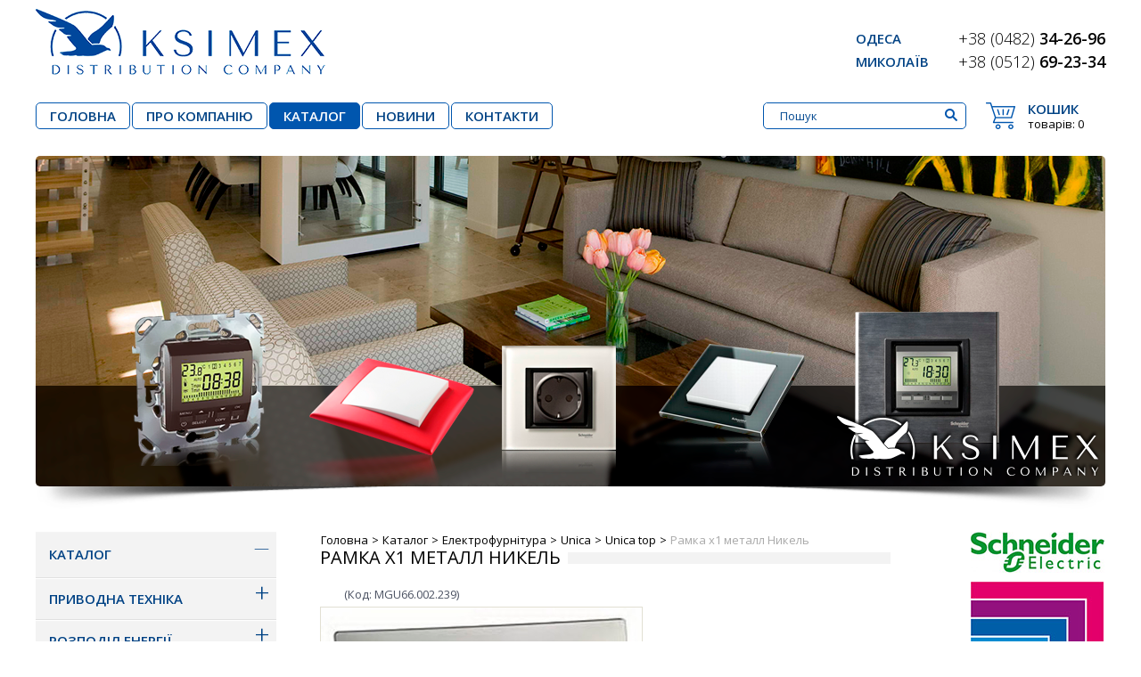

--- FILE ---
content_type: text/html; charset=UTF-8
request_url: https://ksimex-electro.com.ua/catalog/electrofurnitura/unica/unicatop/ramka-h1-metall-nikel/
body_size: 11055
content:
<!DOCTYPE html>
<html lang="ru">
	<head>
		<!-- Global site tag (gtag.js) - Google Analytics -->
<script async src="https://www.googletagmanager.com/gtag/js?id=UA-107580510-1"></script>
<script>
  window.dataLayer = window.dataLayer || [];
  function gtag(){dataLayer.push(arguments);}
  gtag('js', new Date());

  gtag('config', 'UA-107580510-1');
</script>

<meta charset="UTF-8">
<meta http-equiv="X-UA-Compatible" content="IE=edge">
<meta name="viewport" content="width=device-width, initial-scale=1">
<title>Купить рамка х1 металл никель в Украине, цена 379.51 грн</title>
<meta name="description" content="Рамка Х1 Металл Никель по цене 379.51 грн. Доставка по всей Украине. Код товара (mgu66.002.239)."/>
<link rel="shortcut icon" href="/favicon.ico" type="image/x-icon" />
<link rel="icon" type="image/png" href="/favicon.png" />
<!-- Bootstrap -->
 <script src="https://ajax.googleapis.com/ajax/libs/jquery/1.11.3/jquery.min.js"></script>
<link href="/assets/components/bootstrap/dist/css/bootstrap.min.css" rel="stylesheet" media="screen">
<link href="/assets/templates/bootstrap/css/style.css" rel="stylesheet" media="screen">
<link href="/css/style2.css" rel="stylesheet" media="screen">
<link href="https://fonts.googleapis.com/css?family=Open+Sans:400,300,600,700&amp;subset=latin,cyrillic-ext" rel="stylesheet" type="text/css">

<meta property="og:image" content="https://ksimex-electro.com.ua/images/bilogo-new.jpg">
<meta property="og:description" content="Рамка Х1 Металл Никель. Доставка по всей Украине. Код товара (mgu66.002.239).">
<meta property="og:title" content="Купить рамка х1 металл никель в Украине">
<meta property="og:url" content="https://ksimex-electro.com.ua/catalog/electrofurnitura/unica/unicatop/ramka-h1-metall-nikel/">
<link rel="canonical" href="https://ksimex-electro.com.ua/catalog/electrofurnitura/unica/unicatop/ramka-h1-metall-nikel/">
<style type="text/css">
ul.nav li.dropdown:hover > ul.dropdown-menu {
    display: block;    
}
</style>
<!-- jQuery (necessary for Bootstrap's JavaScript plugins) -->

<!-- HTML5 shim and Respond.js IE8 support of HTML5 elements and media queries -->
<!--[if lt IE 9]>
<script src="/assets/components/bootstrap/vendor/js/html5shiv.js"></script>
<script src="/assets/components/bootstrap/vendor/js/respond.min.js"></script>
<![endif]-->
<base href="https://ksimex-electro.com.ua/" />
<script defer="" src="/flexslider/jquery.flexslider.js"></script>
<script src="/css/main.js"></script>

<link rel="stylesheet" href="/flexslider/flexslider.css" type="text/css" media="screen">
<link rel="stylesheet" href="/font-awesome/css/font-awesome.min.css">

<script type="text/javascript">
// Can also be used with $(document).ready()
$(window).load(function() {
  $('.flexslider').flexslider({
    animation: "fade",
slideshowSpeed: 2500 
  });
});
</script>


<link rel="stylesheet" href="/dist/jquery.fancybox.min.css" />
<script src="/dist/jquery.fancybox.min.js"></script>
	<link rel="stylesheet" href="/assets/components/minishop2/css/web/default.css?v=7ae18dac02" type="text/css" />
<script type="text/javascript">miniShop2Config = {"cssUrl":"\/assets\/components\/minishop2\/css\/web\/","jsUrl":"\/assets\/components\/minishop2\/js\/web\/","actionUrl":"\/assets\/components\/minishop2\/action.php","ctx":"web","close_all_message":"\u0437\u0430\u043a\u0440\u044b\u0442\u044c \u0432\u0441\u0435","price_format":[2,"."," "],"price_format_no_zeros":true,"weight_format":[3,"."," "],"weight_format_no_zeros":true};</script>
<link rel="stylesheet" href="/assets/components/ms2gallery/css/web/default.css" type="text/css" />
<script type="text/javascript">TicketsConfig={"ctx":"web","jsUrl":"\/assets\/components\/tickets\/js\/web\/","cssUrl":"\/assets\/components\/tickets\/css\/web\/","actionUrl":"\/assets\/components\/tickets\/action.php","close_all_message":"\u0437\u0430\u043a\u0440\u044b\u0442\u044c \u0432\u0441\u0435","tpanel":0,"enable_editor":1};</script>
<script type="text/javascript">TicketsConfig.editor={ticket: {onTab: {keepDefault:false, replaceWith:"	"}
		,markupSet: [
			{name:"Bold", className: "btn-bold", key:"B", openWith:"<b>", closeWith:"</b>" }
			,{name:"Italic", className: "btn-italic", key:"I", openWith:"<i>", closeWith:"</i>"  }
			,{name:"Underline", className: "btn-underline", key:"U", openWith:"<u>", closeWith:"</u>" }
			,{name:"Stroke through", className: "btn-stroke", key:"S", openWith:"<s>", closeWith:"</s>" }
			,{separator:"---------------" }
			,{name:"Bulleted List", className: "btn-bulleted", openWith:"	<li>", closeWith:"</li>", multiline:true, openBlockWith:"<ul>\n", closeBlockWith:"\n</ul>"}
			,{name:"Numeric List", className: "btn-numeric", openWith:"	<li>", closeWith:"</li>", multiline:true, openBlockWith:"<ol>\n", closeBlockWith:"\n</ol>"}
			,{separator:"---------------" }
			,{name:"Quote", className: "btn-quote", openWith:"<blockquote>", closeWith:"</blockquote>"}
			,{name:"Code", className: "btn-code", openWith:"<code>", closeWith:"</code>"}
			,{name:"Link", className: "btn-link", openWith:"<a href=\"[![Link:!:http://]!]\">", closeWith:"</a>" }
			,{name:"Picture", className: "btn-picture", replaceWith:"<img src=\"[![Source:!:http://]!]\" />" }
			,{separator:"---------------" }
			,{name:"Cut", className: "btn-cut", openWith:"<cut/>" }
		]},comment: {onTab: {keepDefault:false, replaceWith:"	"}
		,markupSet: [
			{name:"Bold", className: "btn-bold", key:"B", openWith:"<b>", closeWith:"</b>" }
			,{name:"Italic", className: "btn-italic", key:"I", openWith:"<i>", closeWith:"</i>"  }
			,{name:"Underline", className: "btn-underline", key:"U", openWith:"<u>", closeWith:"</u>" }
			,{name:"Stroke through", className: "btn-stroke", key:"S", openWith:"<s>", closeWith:"</s>" }
			,{separator:"---------------" }
			,{name:"Quote", className: "btn-quote", openWith:"<blockquote>", closeWith:"</blockquote>"}
			,{name:"Code", className: "btn-code", openWith:"<code>", closeWith:"</code>"}
			,{name:"Link", className: "btn-link", openWith:"<a href=\"[![Link:!:http://]!]\">", closeWith:"</a>" }
			,{name:"Picture", className: "btn-picture", replaceWith:"<img src=\"[![Source:!:http://]!]\" />" }
		]}};</script>
<link rel="stylesheet" href="/assets/components/tickets/js/web/editor/editor.css" type="text/css" />
<link rel="stylesheet" href="/assets/components/tickets/css/web/default.css" type="text/css" />
<link rel="canonical" href="catalog/electrofurnitura/unica/unicatop/ramka-h1-metall-nikel/"/>
<link rel="next" href="catalog/electrofurnitura/unica/unicatop/ramka-h1-metall-nikel/?page=2"/>
</head>
	<body>
<div class="visible-xs menuonmobfixed">

<a href="#" class="header__nav__mob-menu-trigger visible-xs" >
<span></span>
<span></span>
<span></span>
<span></span></a>

<div id="headersonmob" style="position: absolute;
    top: 0px;
    right: 88px;
    font-size: 28px;
    color: white;
    font-weight: 100;
    width: 50px;
    height: 50px;
    padding-top: 3px;
    text-align: center;"><i class="fa fa-search" aria-hidden="true"></i></div>




<div class="header__search" id="header__searchformob">
<form action="https://ksimex-electro.com.ua/search/" method="get"  id="searchFormonmob" class="clearfix">
	
    <input type="text" class="input-search" name="query" value=""  placeholder="Пошук"/>
    <button type="submit" class="btn-search" title="Поиск" >ШУКАТИ</button>
</form>
                  </div>



<div id="msMiniCart" style="    background: none;
    float: none;
    position: absolute;
    top: 10px;
    right: 30px;
    margin-left: 0;
    padding-left: 0px;" class="">

 <div class="empty">
    <a class="basket-link"  href="https://ksimex-electro.com.ua/korzina/" rel="nofollow"> 
<div style="color: white;
    font-size: 29px;
    width: 33px;"><i class="fa fa-shopping-basket" aria-hidden="true"></i> </div>

 <div class="cart-products-count ms2_total_count" style="
   position: absolute;
    top: -5px;
    right: -20px;
    color: white;
    padding: 4px 7px;
    border-radius: 40px;
    border: 1px solid white;">0</div></a>
    </div>
 <div class="not_empty">
    <a class="basket-link"  href="https://ksimex-electro.com.ua/korzina/" rel="nofollow">  
<div style="color: white;
    font-size: 29px;
    width: 33px;"><i class="fa fa-shopping-basket" aria-hidden="true"></i> </div>
 <div class="cart-products-count ms2_total_count" style="position: absolute;
    top: -5px;
    right: -20px;
    color: white;
    padding: 4px 7px;
    border-radius: 40px;
    border: 1px solid white;">0</div></a>
    </div>
   
</div> 
</div>
<div class="container topblock" style="padding:0px;padding-top: 10px;" itemscope="itemscope" itemtype="http://schema.org/Organization">
<meta itemprop="name" content="Ксимекс Электро"/>
<meta itemprop="url" content="https://ksimex-electro.com.ua/"/>
<a href="https://ksimex-electro.com.ua/" class="logogeader"  itemprop="logo" itemscope itemtype="https://schema.org/ImageObject">
<img  itemprop="url image" src="/images/new-logo.png" style="max-width: 100%;" alt="Ксімекс Електро" title="Ксімекс Електро" />
 <meta itemprop="width" content="500">
        <meta itemprop="height" content="74"></a>
<div class="blockphonehead">
<div class="fll">
<span class="city">Одеса</span><br/>
<span class="city">Миколаїв</span>

</div>

<div class="flr">
<span itemprop="telephone"><span class="code">+38 (0482)</span> 34-26-96</span><br/>
<span itemprop="telephone"><span class="code">+38 (0512)</span> 69-23-34</span>
</div>
<div style="clear:both;"></div>

</div>
<div style="clear:both;"></div>
</div>


		<div class="navbar navbar-inverse navbar-fixed-top" role="navigation">
  <div id="mainnav" class="container" >
	<div class="navbar-header">


	  <button type="button" class="navbar-toggle" data-toggle="collapse" data-target=".navbar-collapse">
		<span class="icon-bar"></span>
		<span class="icon-bar"></span>
		<span class="icon-bar"></span>
	  </button>
	 
	</div>
	<div class="collapse navbar-collapse">
	  <ul class="nav navbar-nav">
	<li  class="first">
	<a href="https://ksimex-electro.com.ua/" >Головна</a>
	
</li>

<li >
	<a href="about/" >ПРО КОМПАНІЮ</a>
	
</li>

<li  class="active">
	<a href="catalog/" >Каталог</a>
	
</li>

<li >
	<a href="news/" >НОВИНИ</a>
	
</li>

<li  class="last">
	<a href="contacts/" >Контакти</a>
	
</li>


</ul>

<div class="navblockright">	
<form action="https://ksimex-electro.com.ua/search/" method="get"  id="searchForm" class="clearfix">
	
    <input type="text" class="input-search" name="query" value=""  placeholder="Пошук"/>
    <button type="submit" class="btn-search" title="Шукати" ></button>
</form>

<div id="msMiniCart" class="">
<div class="empty">
        <span class="basket-title">Кошик</span>
    <a class="basket-link" rel="nofollow" href="https://ksimex-electro.com.ua/korzina/">товарів: <span class="cart-products-count ms2_total_count">0</span></a>
    </div>
 <div class="not_empty">
        <span class="basket-title">Кошик</span>
    <a class="basket-link" rel="nofollow" href="https://ksimex-electro.com.ua/korzina/">товарів: <span class="cart-products-count ms2_total_count">0</span></a>
    </div>
   
</div> 
</div>
<div style="clear:both;"></div>
</div><!--/.nav-collapse -->
  </div>
</div>

		<div class="container" style="       padding: 0px 0px 60px 0px;">
	<div class="flexslider">
  <ul class="slides">
  <li class="lislidsflexy" ><img src="/assets/images/resources/1/slide-1.png" /></li>
<li class="lislidsflexy" ><img src="/assets/images/resources/1/slide-2.png" /></li>
<li class="lislidsflexy" ><img src="/assets/images/resources/1/slide-3.png" /></li>
<li class="lislidsflexy" ><img src="/assets/images/resources/1/slide-4.png" /></li>
<li class="lislidsflexy" ><img src="/assets/images/resources/1/slide-5.png" /></li>
  </ul>
<img src="/images/slider-shadow.png" class="imgbgslider" alt="bg slider"/>
</div>


	<div class="contetnleft"><script>
 $(document).ready(function(){
	$('div.testlook').click(function () {
		$('div.testlook1').toggleClass('look0');
		});
	});
</script>


<div class="testlook1 look0">
<div class="testlook " style="    position: relative;background: #f3f3f3;
    width: 270px;border-bottom: 1px solid #e1e1e1;
    -webkit-box-shadow: 0 1px 0 rgba(255, 255, 255, 0.15) inset;
    box-shadow: 0 1px 0 rgba(255, 255, 255, 0.15) inset;
    cursor: pointer;
    padding: 15px 33px 15px 15px;
    text-decoration: none;
    z-index: 2;
    font-size: 15px;
    font-weight: 600;
    text-decoration: none;
    text-transform: uppercase;
    text-shadow: 0 1px 0 rgba(255,255,255,0.5);
    color: #004284;">Каталог <div class="subdiv"><span class="sppluse">+</span><span class="spminus">—</span></div></div>
<div id='cssmenu'>






   <ul class=""><li class="first has-sub" style="position:relative;"><div style="position:relative;"><a href="catalog/privodnayatehnika/" >Приводна техніка</a><div class='subdiv'><span class="sppluse">+</span><span class="spminus">—</span></div></div><ul class=""><li class="first has-sub" style="position:relative;"><div style="position:relative;"><a href="catalog/privodnayatehnika/chastotniepreobrazovateli/" >Частотні перетворювачі</a><div class='subdiv'><span class="sppluse">+</span><span class="spminus">—</span></div></div><ul class=""><li class="first"><a href="catalog/privodnayatehnika/chastotniepreobrazovateli/altivar12/" >Altivar 12  0.18-4 кВт</a></li><li><a href="catalog/privodnayatehnika/chastotniepreobrazovateli/altivar212/" >Altivar 212   0,75-75 кВт</a></li><li><a href="catalog/privodnayatehnika/chastotniepreobrazovateli/altivar312/" >Altivar 312   0.18-15 кВт</a></li><li><a href="catalog/privodnayatehnika/chastotniepreobrazovateli/preobrazovatelchastotualtivar320/" >Altivar 320 0,18 кВт-15 кВт</a></li><li><a href="catalog/privodnayatehnika/chastotniepreobrazovateli/altivar-71/" >Altivar 71   0,75-630 кВт</a></li><li class="last"><a href="catalog/privodnayatehnika/chastotniepreobrazovateli/altivarprocess/" >Altivar Process 0.75 кВт-1,5 мВт</a></li></ul></li><li class="has-sub" style="position:relative;"><div style="position:relative;"><a href="catalog/privodnayatehnika/ustroistvapuska/" >Пристрої плавного пуску</a><div class='subdiv'><span class="sppluse">+</span><span class="spminus">—</span></div></div><ul class=""><li class="first"><a href="catalog/privodnayatehnika/ustroistvapuska/altistart01altistart01u/" >Пристрої плавного пуску для асинхронних двигунів Altistart 01 Altistart 01U</a></li><li><a href="catalog/privodnayatehnika/ustroistvapuska/altistart22/" >Пристрої плавного пуску та гальмування Altistart 22</a></li><li class="last"><a href="catalog/privodnayatehnika/ustroistvapuska/altistart48/" >Пристрої плавного пуску та гальмування Altistart 48</a></li></ul></li><li class="last has-sub" style="position:relative;"><div style="position:relative;"><a href="catalog/privodnayatehnika/sevroprivod/" >Сервопривод</a><div class='subdiv'><span class="sppluse">+</span><span class="spminus">—</span></div></div><ul class=""><li class="first"><a href="catalog/privodnayatehnika/sevroprivod/lexium32/" >Lexium 32</a></li></ul></li></ul></li><li class="has-sub" style="position:relative;"><div style="position:relative;"><a href="catalog/raspredelenieenergii/" >Розподіл енергії</a><div class='subdiv'><span class="sppluse">+</span><span class="spminus">—</span></div></div><ul class=""><li class="first has-sub" style="position:relative;"><div style="position:relative;"><a href="catalog/raspredelenieenergii/modulnoeoborudovanie/" >Модульне обладнання</a><div class='subdiv'><span class="sppluse">+</span><span class="spminus">—</span></div></div><ul class=""><li class="first"><a href="catalog/raspredelenieenergii/modulnoeoborudovanie/acti9ic60/" >Автоматичні вимикачі Acti 9 iC60</a></li><li class="last"><a href="catalog/raspredelenieenergii/modulnoeoborudovanie/acti9iid/" >Пристрій захисного відключення Acti 9 iID</a></li></ul></li><li class="has-sub" style="position:relative;"><div style="position:relative;"><a href="catalog/raspredelenieenergii/puskoregapparetura/" >Пускорегулююча апаратура</a><div class='subdiv'><span class="sppluse">+</span><span class="spminus">—</span></div></div><ul class=""><li class="first has-sub" style="position:relative;"><div style="position:relative;"><a href="catalog/raspredelenieenergii/puskoregapparetura/apparaturatesys/" >Пускорегулююча апаратура Tesys</a><div class='subdiv'><span class="sppluse">+</span><span class="spminus">—</span></div></div><ul class=""><li class="first"><a href="catalog/raspredelenieenergii/puskoregapparetura/apparaturatesys/tesysb/" >TeSys B - Рейкові контактори  до 2750А</a></li><li><a href="catalog/raspredelenieenergii/puskoregapparetura/apparaturatesys/tesysd/" >TeSys D  - Реверсивні та нереверсивні контактори до 75 КВТ/400В І 250А/АС1</a></li><li><a href="catalog/raspredelenieenergii/puskoregapparetura/apparaturatesys/tesysf/" >TeSys F - Контактори до 450кВт/400В та 1600А/АС1</a></li><li><a href="catalog/raspredelenieenergii/puskoregapparetura/apparaturatesys/tesysk/" >TeSys K - Реверсивні та нереверсивні контактори до 5,5 кВт 400/415В</a></li><li><a href="catalog/raspredelenieenergii/puskoregapparetura/apparaturatesys/tesysu/" >TeSys U Багатофункціональні пускачі нового покоління TeSys U до 15кВт</a></li><li><a href="catalog/raspredelenieenergii/puskoregapparetura/apparaturatesys/tesysle/" >TeSys LE - Пускачі в корпусі до 132кВт/400В</a></li><li><a href="catalog/raspredelenieenergii/puskoregapparetura/apparaturatesys/tesyslglj/" >TeSys LG, LJ - Пускачі безпеки в корпусі</a></li><li><a href="catalog/raspredelenieenergii/puskoregapparetura/apparaturatesys/tesyslt3/" >TeSys LT3 - Термісторне реле захисту з автоматичним або ручним скиданням</a></li><li><a href="catalog/raspredelenieenergii/puskoregapparetura/apparaturatesys/tesyslt47/" >TeSys LT47 - Електронні реле навантаження 0,5 >60А</a></li><li><a href="catalog/raspredelenieenergii/puskoregapparetura/apparaturatesys/tesyslr9/" >TeSys LR9 - Електронне реле перевантаження з функцією сигналізації 18,5 до 315кВт</a></li><li><a href="catalog/raspredelenieenergii/puskoregapparetura/apparaturatesys/tesyslrd/" >TESYS LRD - Теплові реле перевантаження з ручним або автоматичним скиданням 0,1 до 150А І 0,06 до 75 кВт</a></li><li><a href="catalog/raspredelenieenergii/puskoregapparetura/apparaturatesys/tesyslr2k/" >TeSys LR2 k -Теплові реле перевантаження з ручним або автоматичним скиданням 0,11 до 16А та 0,06 до 5,5кВт</a></li><li><a href="catalog/raspredelenieenergii/puskoregapparetura/apparaturatesys/tesyslr97d/" >TeSys LR97D - Електронні реле навантаження 03>38A</a></li><li><a href="catalog/raspredelenieenergii/puskoregapparetura/apparaturatesys/tesysgv2/" >TeSys GV2 - Автоматичні вимикачі з магнітним та комбінованим розчіплювачем до 15кВт</a></li><li><a href="catalog/raspredelenieenergii/puskoregapparetura/apparaturatesys/tesysgv2-me/" >TeSys GV2-ME - Пускачі безпеки в корпусі</a></li><li><a href="catalog/raspredelenieenergii/puskoregapparetura/apparaturatesys/tesysgv2lc/" >TeSys GV2, LC (1.2) - published - Пускачі прямого пуску з автоматичним вимикачем до 15кВт/400В</a></li><li><a href="catalog/raspredelenieenergii/puskoregapparetura/apparaturatesys/tesysgv3/" >TeSys GV3 - Автоматичні вимикачі з магнітним та комбінованим розчіплювачем до 30кВт</a></li><li class="last"><a href="catalog/raspredelenieenergii/puskoregapparetura/apparaturatesys/tesysgv7/" >TeSys GV7 - Автоматичні вимикачі з комбінованим розчіплювачем до 110кВт</a></li></ul></li><li><a href="catalog/raspredelenieenergii/puskoregapparetura/tesyst/" >Багатофункціональне реле захисту та управління електродвигуном Tesys T</a></li><li class="last"><a href="catalog/raspredelenieenergii/puskoregapparetura/tesyse/" >Захист та керування електродвигуномTeSys E</a></li></ul></li><li class="has-sub" style="position:relative;"><div style="position:relative;"><a href="catalog/raspredelenieenergii/avtomatvikluchateli/" >Силові автоматичні вимикачі</a><div class='subdiv'><span class="sppluse">+</span><span class="spminus">—</span></div></div><ul class=""><li class="first"><a href="catalog/raspredelenieenergii/avtomatvikluchateli/compactnsx100-630a/" >Автоматичні вимикачі Compact NSX 100-630A</a></li><li><a href="catalog/raspredelenieenergii/avtomatvikluchateli/easypact15-630a/" >Автоматичні вимикачі Easypact  15-630A</a></li><li><a href="catalog/raspredelenieenergii/avtomatvikluchateli/easypactcvs/" >Автоматичні вимикачі  EasyPact CVS 100-630А</a></li><li><a href="catalog/raspredelenieenergii/avtomatvikluchateli/compactns100630a/" >Автоматичні вимикачі Compact NS 100-630A</a></li><li><a href="catalog/raspredelenieenergii/avtomatvikluchateli/compactns630-1600a/" >Автоматичні вимикачі Compact NS 630-1600A</a></li><li class="last"><a href="catalog/raspredelenieenergii/avtomatvikluchateli/avtomaticheskie-vyiklyuchateli-easypact-mvs-800-4000a/" >Автоматичні вимикачі EasyPact MVS 800-4000A</a></li></ul></li><li class="last has-sub" style="position:relative;"><div style="position:relative;"><a href="catalog/raspredelenieenergii/razedeniteli/" >Вимикачі-роз'єднувачі</a><div class='subdiv'><span class="sppluse">+</span><span class="spminus">—</span></div></div><ul class=""><li class="first"><a href="catalog/raspredelenieenergii/razedeniteli/interpactinsinv/" >Вимикачі-роз'єднувачі 40-2500А</a></li><li class="last"><a href="catalog/raspredelenieenergii/razedeniteli/variodfgs/" >Вимикачі- роз'єднувачі запобіжинки серії Vario, DF, GS</a></li></ul></li></ul></li><li class="has-sub" style="position:relative;"><div style="position:relative;"><a href="catalog/avtomatizaciya/" >Автоматизація та промисловий контроль</a><div class='subdiv'><span class="sppluse">+</span><span class="spminus">—</span></div></div><ul class=""><li class="first has-sub" style="position:relative;"><div style="position:relative;"><a href="catalog/avtomatizaciya/logicheskiekontrolery/" >Логічні контролери</a><div class='subdiv'><span class="sppluse">+</span><span class="spminus">—</span></div></div><ul class=""><li class="first"><a href="catalog/avtomatizaciya/logicheskiekontrolery/zeliologic/" >Інтелектуальні реле Zelio Logic</a></li><li><a href="catalog/avtomatizaciya/logicheskiekontrolery/twido/" >Програмовані контролери Twido</a></li><li><a href="catalog/avtomatizaciya/logicheskiekontrolery/modiconm340/" >Програмовані контролери Modicon M340</a></li><li><a href="catalog/avtomatizaciya/logicheskiekontrolery/modicontsxpremium/" >Програмовані контролери Modicon TSX Premium</a></li><li class="last"><a href="catalog/avtomatizaciya/logicheskiekontrolery/modiconquantum/" >Modicon Quantum - ПЛК для безперервних процесів</a></li></ul></li><li class="has-sub" style="position:relative;"><div style="position:relative;"><a href="catalog/avtomatizaciya/chelovekointerfeys/" >"Людина-машина" інтерфейс</a><div class='subdiv'><span class="sppluse">+</span><span class="spminus">—</span></div></div><ul class=""><li class="first has-sub" style="position:relative;"><div style="position:relative;"><a href="catalog/avtomatizaciya/chelovekointerfeys/magelissensor/" >Сенсорні панелі Magelis</a><div class='subdiv'><span class="sppluse">+</span><span class="spminus">—</span></div></div><ul class=""><li class="first"><a href="catalog/avtomatizaciya/chelovekointerfeys/magelissensor/mageliscompactipc/" >Magelis Compact iPC - Компактні промислові комп'ютери серії</a></li><li><a href="catalog/avtomatizaciya/chelovekointerfeys/magelissensor/magelisidisplay/" >Magelis iDisplay - Промислові дисплеї для ПК</a></li><li><a href="catalog/avtomatizaciya/chelovekointerfeys/magelissensor/magelisscu/" >Magelis SCU - Контролер із людино-машинним інтерфейсом</a></li><li><a href="catalog/avtomatizaciya/chelovekointerfeys/magelissensor/magelissmart/" >Magelis Smart - Промислові бездискові комп'ютери з Windows XP</a></li><li class="last"><a href="catalog/avtomatizaciya/chelovekointerfeys/magelissensor/magelisxbtgc/" >Контролер із людино-машинним інтерфейсом Magelis XBT GC</a></li></ul></li><li class="last has-sub" style="position:relative;"><div style="position:relative;"><a href="catalog/avtomatizaciya/chelovekointerfeys/magelispaneli/" >Панелі оператора Magelis</a><div class='subdiv'><span class="sppluse">+</span><span class="spminus">—</span></div></div><ul class=""><li class="first"><a href="catalog/avtomatizaciya/chelovekointerfeys/magelispaneli/magelisxbtgk/" >Magelis XBT GK - Графічні термінали з клавіатурою серії</a></li><li><a href="catalog/avtomatizaciya/chelovekointerfeys/magelispaneli/magelissto/" >Magelis STO, STU - Компактні сенсорні панелі STO, STU</a></li><li><a href="catalog/avtomatizaciya/chelovekointerfeys/magelispaneli/magelisgto/" >Magelis GTO - Графічні термінали з оптимізованими функціями</a></li><li><a href="catalog/avtomatizaciya/chelovekointerfeys/magelispaneli/magelisxbt/" >Magelis XBT N, R, RT - Компактні термінали</a></li><li><a href="catalog/avtomatizaciya/chelovekointerfeys/magelispaneli/magelisxbtgtw/" >Magelis XBT GTW - Відкриті графічні термінали серії</a></li><li class="last"><a href="catalog/avtomatizaciya/chelovekointerfeys/magelispaneli/magelisxbtgt/" >Magelis XBT GT - Графічні термінали серії Magelis XBT GT</a></li></ul></li></ul></li><li class="has-sub" style="position:relative;"><div style="position:relative;"><a href="catalog/avtomatizaciya/ustroystvaisignalizacii/" >Пристрої керування та сигналізації</a><div class='subdiv'><span class="sppluse">+</span><span class="spminus">—</span></div></div><ul class=""><li class="first"><a href="catalog/avtomatizaciya/ustroystvaisignalizacii/buttons2/" >Кнопки і сигнальні лампи</a></li><li><a href="catalog/avtomatizaciya/ustroystvaisignalizacii/kulachkoviepereklchateli/" >Кулачкові перемикачі</a></li><li><a href="catalog/avtomatizaciya/ustroystvaisignalizacii/biometricheskiy/" >Вимикач біометричний</a></li><li><a href="catalog/avtomatizaciya/ustroystvaisignalizacii/pultyupravleniya/" >Командоконтролери та пульти управління</a></li><li><a href="catalog/avtomatizaciya/ustroystvaisignalizacii/svetosignal/" >Світлосигнальні колони</a></li><li class="last"><a href="catalog/avtomatizaciya/ustroystvaisignalizacii/klemniekolodki/" >Клемні колодки</a></li></ul></li><li class="has-sub" style="position:relative;"><div style="position:relative;"><a href="catalog/avtomatizaciya/releizmereniaikontrolya/" >Реле вимірів та контролю</a><div class='subdiv'><span class="sppluse">+</span><span class="spminus">—</span></div></div><ul class=""><li class="first"><a href="catalog/avtomatizaciya/releizmereniaikontrolya/zeliorelay/" >Реле ланцюгів управління і напівпроводникові реле</a></li><li class="last"><a href="catalog/avtomatizaciya/releizmereniaikontrolya/timerele/" >Реле часу</a></li></ul></li><li class="has-sub" style="position:relative;"><div style="position:relative;"><a href="catalog/avtomatizaciya/datchiki/" >Датчики</a><div class='subdiv'><span class="sppluse">+</span><span class="spminus">—</span></div></div><ul class=""><li class="first"><a href="catalog/avtomatizaciya/datchiki/photodatchiki/" >Фотоелектричні датчики</a></li><li><a href="catalog/avtomatizaciya/datchiki/inductivnitdatchiki/" >Індуктивні датчики</a></li><li><a href="catalog/avtomatizaciya/datchiki/emkostniedatchiki/" >Місткісні датчики</a></li><li><a href="catalog/avtomatizaciya/datchiki/ultrazvukoviedatchiki/" >Ультразвукові датчики</a></li><li class="has-sub" style="position:relative;"><div style="position:relative;"><a href="catalog/avtomatizaciya/datchiki/releidavlenie/" >Датчики і реле тиску</a><div class='subdiv'><span class="sppluse">+</span><span class="spminus">—</span></div></div><ul class=""><li class="first"><a href="catalog/avtomatizaciya/datchiki/releidavlenie/osisensexm/" >OsiSense XM - Датчики і реле тиску</a></li><li class="last"><a href="catalog/avtomatizaciya/datchiki/releidavlenie/ftgfsgfygxmp/" >FTG/FSG/FYG, XMP - Датчики та реле тиску від 0 до 25 bars, повітря та вода</a></li></ul></li><li class="has-sub" style="position:relative;"><div style="position:relative;"><a href="catalog/avtomatizaciya/datchiki/koncevye/" >Кінцеві вимикачі</a><div class='subdiv'><span class="sppluse">+</span><span class="spminus">—</span></div></div><ul class=""><li class="first"><a href="catalog/avtomatizaciya/datchiki/koncevye/osisensexc/" >OsiSense XС standard - Кінцеві вимикачі</a></li><li><a href="catalog/avtomatizaciya/datchiki/koncevye/osisenseatexd/" >OsiSense ATEX D - Датчики для вибухонебезпечних атмосфер</a></li><li class="last"><a href="catalog/avtomatizaciya/datchiki/koncevye/osisensexcs/" >OsiSense XC Special format - Кінцеві вимикачі</a></li></ul></li><li class="last has-sub" style="position:relative;"><div style="position:relative;"><a href="catalog/avtomatizaciya/datchiki/preventa/" >Промислова безпека серія Preventa</a><div class='subdiv'><span class="sppluse">+</span><span class="spminus">—</span></div></div><ul class=""><li class="first"><a href="catalog/avtomatizaciya/datchiki/preventa/preventaxcs/" >Preventa XCS - Вимикачі безпеки XCS</a></li><li><a href="catalog/avtomatizaciya/datchiki/preventa/preventaxu/" >Preventa XU - Променеві бар'єри безпеки XU</a></li><li><a href="catalog/avtomatizaciya/datchiki/preventa/preventaxy/" >Preventa XY - Мати безпеки XY</a></li><li class="last"><a href="catalog/avtomatizaciya/datchiki/preventa/preventaxcsatexd/" >Preventa XCS ATEX D (1.2) - Вимикач безпеки XCS у вибухозахищеному виконанні</a></li></ul></li></ul></li><li class="has-sub" style="position:relative;"><div style="position:relative;"><a href="catalog/avtomatizaciya/blokipitaniyaitransformatory/" >Блоки живлення і трансформатори</a><div class='subdiv'><span class="sppluse">+</span><span class="spminus">—</span></div></div><ul class=""><li class="first"><a href="catalog/avtomatizaciya/blokipitaniyaitransformatory/phaseoabt7abl6/" >Захисні трансформатори</a></li><li class="last has-sub" style="position:relative;"><div style="position:relative;"><a href="catalog/avtomatizaciya/blokipitaniyaitransformatory/impulsniestochniki/" >Імпульсні джерела живлення</a><div class='subdiv'><span class="sppluse">+</span><span class="spminus">—</span></div></div><ul class=""><li class="first"><a href="catalog/avtomatizaciya/blokipitaniyaitransformatory/impulsniestochniki/phaseoabl1/" >Phaseo ABL1 Імпульсні джерела живлення серії ABL1 від 2,5 до 10 A</a></li><li><a href="catalog/avtomatizaciya/blokipitaniyaitransformatory/impulsniestochniki/phaseoabl7abl8/" >Phaseo ABL7, ABL8 Імпульсні джерела живлення серії ABL7, ABL8 від 0,3 до 5 А</a></li><li><a href="catalog/avtomatizaciya/blokipitaniyaitransformatory/impulsniestochniki/phaseoabl8/" >Phaseo ABL8 Джерела живлення з вирівнювачем і фільтром серії ABL8 від 0,5 до 60 A</a></li><li class="last"><a href="catalog/avtomatizaciya/blokipitaniyaitransformatory/impulsniestochniki/phaseoasiabl/" >Phaseo ASIABL (1.6) Імпульсні джерела живлення 2,4 і 4,8 A для систем AS-Interfacе</a></li></ul></li></ul></li><li class="last has-sub" style="position:relative;"><div style="position:relative;"><a href="catalog/avtomatizaciya/ustroistvamoshnosti/" >Установки компенсації реактивної потужності</a><div class='subdiv'><span class="sppluse">+</span><span class="spminus">—</span></div></div><ul class=""><li class="first"><a href="catalog/avtomatizaciya/ustroistvamoshnosti/varset/" >Компенсація реактивної потужності Varset</a></li><li><a href="catalog/avtomatizaciya/ustroistvamoshnosti/varlogic/" >Компенсація реактивної потужності Varlogic</a></li><li class="last"><a href="catalog/avtomatizaciya/ustroistvamoshnosti/droselsah/" >Компенсація реактивної потужності дроселі SAH</a></li></ul></li></ul></li><li class="has-sub" style="position:relative;"><div style="position:relative;"><a href="catalog/umnuidom/" >Розумний Будинок</a><div class='subdiv'><span class="sppluse">+</span><span class="spminus">—</span></div></div><ul class=""><li class="first"><a href="catalog/umnuidom/intelektualnoezdanie/" >Інтелектуальна будівля (BMS)</a></li><li class="last"><a href="catalog/umnuidom/umnuidom/" >Розумний будинок (KNX)</a></li></ul></li><li class="has-sub" style="position:relative;"><div style="position:relative;"><a href="catalog/avtomatvikluchatel/" >Автоматичні вимикачі<br/> житлова серія</a><div class='subdiv'><span class="sppluse">+</span><span class="spminus">—</span></div></div><ul class=""><li class="first has-sub" style="position:relative;"><div style="position:relative;"><a href="catalog/avtomatvikluchatel/domovoy/" >Автоматичні вимикачі Домовой</a><div class='subdiv'><span class="sppluse">+</span><span class="spminus">—</span></div></div><ul class=""><li class="first"><a href="catalog/avtomatvikluchatel/domovoy/ba063/" >Автоматичні вимикачі ВА63</a></li><li><a href="catalog/avtomatvikluchatel/domovoy/ad063/" >Диференційні автоматичні вимикачі АД63</a></li><li class="last"><a href="catalog/avtomatvikluchatel/domovoy/vd063/" >Диференційні вимикачі навантаження ВД63</a></li></ul></li><li class="has-sub" style="position:relative;"><div style="position:relative;"><a href="catalog/avtomatvikluchatel/easy9/" >Easy9</a><div class='subdiv'><span class="sppluse">+</span><span class="spminus">—</span></div></div><ul class=""><li class="first"><a href="catalog/avtomatvikluchatel/easy9/aveasy9/" >Автоматичні вимикачі Easy9</a></li><li><a href="catalog/avtomatvikluchatel/easy9/uzoeasy9/" >Диференційні вимикачі навантаження (ПЗВ) Easy9</a></li><li><a href="catalog/avtomatvikluchatel/easy9/vkleasy9/" >Диференційні автоматичні вимикачі Easy9</a></li><li><a href="catalog/avtomatvikluchatel/easy9/seceasy9/" >Пристрої захисту від імпульсних перенапруг Easy9</a></li><li class="last"><a href="catalog/avtomatvikluchatel/easy9/vykleasy9/" >Вимикачі навантаження (міні-рубильники) Easy9</a></li></ul></li><li class="has-sub" style="position:relative;"><div style="position:relative;"><a href="catalog/avtomatvikluchatel/zubr/" >Реле захисту</a><div class='subdiv'><span class="sppluse">+</span><span class="spminus">—</span></div></div><ul class=""><li class="first"><a href="catalog/avtomatvikluchatel/zubr/relenapriageniazubr/" >Реле напруги ZUBR</a></li></ul></li><li class="last"><a href="catalog/avtomatvikluchatel/resi9/" >Resi9</a></li></ul></li><li class="has-sub active open" style="position:relative;"><div style="position:relative;"><a href="catalog/electrofurnitura/" >Електрофурнітура</a><div class='subdiv'><span class="sppluse">+</span><span class="spminus">—</span></div></div><ul class=""><li class="first has-sub" style="position:relative;"><div style="position:relative;"><a href="catalog/electrofurnitura/merten/" >Merten</a><div class='subdiv'><span class="sppluse">+</span><span class="spminus">—</span></div></div><ul class=""><li class="first"><a href="catalog/electrofurnitura/merten/antik/" >Merten Antik</a></li><li><a href="catalog/electrofurnitura/merten/d-life/" >Merten D-Life</a></li><li><a href="catalog/electrofurnitura/merten/m-elegance/" >Merten M-Elegance</a></li><li><a href="catalog/electrofurnitura/merten/m-pure/" >Merten M-Pure</a></li><li><a href="catalog/electrofurnitura/merten/m-plan/" >Merten M-Creativ</a></li><li class="last"><a href="catalog/electrofurnitura/merten/m-smart/" >Merten M-Smart</a></li></ul></li><li class="has-sub active open" style="position:relative;"><div style="position:relative;"><a href="catalog/electrofurnitura/unica/" >Unica</a><div class='subdiv'><span class="sppluse">+</span><span class="spminus">—</span></div></div><ul class=""><li class="first"><a href="catalog/electrofurnitura/unica/unicaallegro/" >Unica allegro</a></li><li><a href="catalog/electrofurnitura/unica/unicabasic/" >Unica basic</a></li><li><a href="catalog/electrofurnitura/unica/unicaclass/" >Unica class</a></li><li><a href="catalog/electrofurnitura/unica/unicacolors/" >Unica colors</a></li><li><a href="catalog/electrofurnitura/unica/unicaplus/" >Unica plus</a></li><li><a href="catalog/electrofurnitura/unica/unicaquadro/" >Unica quadro</a></li><li class="active open"><a href="catalog/electrofurnitura/unica/unicatop/" >Unica top</a></li><li class="last"><a href="catalog/electrofurnitura/unica/unicamechanisms/" >Unica Механізми</a></li></ul></li><li class="has-sub" style="position:relative;"><div style="position:relative;"><a href="catalog/electrofurnitura/sedna/" >Sedna</a><div class='subdiv'><span class="sppluse">+</span><span class="spminus">—</span></div></div><ul class=""><li class="first"><a href="catalog/electrofurnitura/sedna/sednawhite/" >Sedna білий</a></li><li class="last"><a href="catalog/electrofurnitura/sedna/sednabon/" >Sedna слонова кістка</a></li></ul></li><li class="has-sub" style="position:relative;"><div style="position:relative;"><a href="catalog/electrofurnitura/asfora/" >Asfora</a><div class='subdiv'><span class="sppluse">+</span><span class="spminus">—</span></div></div><ul class=""><li class="first"><a href="catalog/electrofurnitura/asfora/asforawhite/" >Asfora білий</a></li><li class="last"><a href="catalog/electrofurnitura/asfora/asforacrem/" >Asfora кремовий</a></li></ul></li><li class="has-sub" style="position:relative;"><div style="position:relative;"><a href="catalog/electrofurnitura/unica-new/" >Unica NEW</a><div class='subdiv'><span class="sppluse">+</span><span class="spminus">—</span></div></div><ul class=""><li class="first"><a href="catalog/electrofurnitura/unica-new/unica-studio/" >Unica Studio</a></li><li><a href="catalog/electrofurnitura/unica-new/studio-color/" >Studio Color</a></li><li><a href="catalog/electrofurnitura/unica-new/studio-metal/" >Studio Metal</a></li><li class="last"><a href="catalog/electrofurnitura/unica-new/unica-pure/" >Unica Pure</a></li></ul></li><li class="last has-sub" style="position:relative;"><div style="position:relative;"><a href="catalog/electrofurnitura/mehanizmyi/" >Механізми</a><div class='subdiv'><span class="sppluse">+</span><span class="spminus">—</span></div></div><ul class=""><li class="first has-sub" style="position:relative;"><div style="position:relative;"><a href="catalog/electrofurnitura/mehanizmyi/vyiklyuchateli-sveta/" >Вимикачі світла</a><div class='subdiv'><span class="sppluse">+</span><span class="spminus">—</span></div></div><ul class=""><li class="first"><a href="catalog/electrofurnitura/mehanizmyi/vyiklyuchateli-sveta/odnoklavishnyie-vyiklyuchateli/" >Одноклавішні вимикачі</a></li><li><a href="catalog/electrofurnitura/mehanizmyi/vyiklyuchateli-sveta/dvuhklavishnyie-vyiklyuchateli/" >Двоклавішні вимикачі</a></li><li><a href="catalog/electrofurnitura/mehanizmyi/vyiklyuchateli-sveta/perekrestnyie-vyiklyuchateli/" >Перехресні вимикачі</a></li><li><a href="catalog/electrofurnitura/mehanizmyi/vyiklyuchateli-sveta/kartochnyie-vyiklyuchateli/" >Карткові вимикачі</a></li><li><a href="catalog/electrofurnitura/mehanizmyi/vyiklyuchateli-sveta/vyiklyuchateli-so-shnurom/" >Вимикачі зі шнуром</a></li><li><a href="catalog/electrofurnitura/mehanizmyi/vyiklyuchateli-sveta/regulyator-osveshhenie/" >Регулятори освітлення</a></li><li class="last"><a href="catalog/electrofurnitura/mehanizmyi/vyiklyuchateli-sveta/vyiklyuchateli-dlya-zhalyuzi/" >Вимикачі для жалюзі</a></li></ul></li><li><a href="catalog/electrofurnitura/mehanizmyi/regulyatoryi-temperaturyi/" >Регулятори температури</a></li><li class="has-sub" style="position:relative;"><div style="position:relative;"><a href="catalog/electrofurnitura/mehanizmyi/rozetki/" >Розетки</a><div class='subdiv'><span class="sppluse">+</span><span class="spminus">—</span></div></div><ul class=""><li class="first"><a href="catalog/electrofurnitura/mehanizmyi/rozetki/telefonnyie-rozetki/" >Телефонні розетки</a></li><li><a href="catalog/electrofurnitura/mehanizmyi/rozetki/kompyuternyie-rozetki/" >Комп'ютерні розетки</a></li><li><a href="catalog/electrofurnitura/mehanizmyi/rozetki/audio-rozetki/" >Аудіо розетки</a></li><li><a href="catalog/electrofurnitura/mehanizmyi/rozetki/rozetki-tv/" >Розетки ТБ</a></li><li><a href="catalog/electrofurnitura/mehanizmyi/rozetki/silovyie-rozetki/" >Силові розетки</a></li><li><a href="catalog/electrofurnitura/mehanizmyi/rozetki/rozetka-usb/" >Розетки з USB</a></li><li class="last"><a href="catalog/electrofurnitura/mehanizmyi/rozetki/sputnikovyie-rozetki/" >Супутникові розетки</a></li></ul></li><li><a href="catalog/electrofurnitura/mehanizmyi/dvernyie-zvonki/" >Дверні дзвінки</a></li><li><a href="catalog/electrofurnitura/mehanizmyi/ramki-dlya-rozetok-i-vyiklyuchatelej/" >Рамки для розеток та вимикачів</a></li><li><a href="catalog/electrofurnitura/mehanizmyi/czentralnyie-platyi/" >Центральні плати</a></li><li class="last"><a href="catalog/electrofurnitura/mehanizmyi/ik-datchiki-dvizheniya/" >ІЧ датчики руху</a></li></ul></li></ul></li><li class="has-sub" style="position:relative;"><div style="position:relative;"><a href="catalog/shkafiikorobki/" >Універсальні шафи</a><div class='subdiv'><span class="sppluse">+</span><span class="spminus">—</span></div></div><ul class=""><li class="first has-sub" style="position:relative;"><div style="position:relative;"><a href="catalog/shkafiikorobki/shkafiiobolochki/" >Шафи та оболонки Schneider Electric</a><div class='subdiv'><span class="sppluse">+</span><span class="spminus">—</span></div></div><ul class=""><li class="first"><a href="catalog/shkafiikorobki/shkafiiobolochki/spacial/" >Металеві шафи Spacial</a></li><li><a href="catalog/shkafiikorobki/shkafiiobolochki/thalassa/" >Пластикові шафи Thalassa</a></li><li class="last"><a href="catalog/shkafiikorobki/shkafiiobolochki/minipragma/" >Mini Pragma</a></li></ul></li><li class="last has-sub" style="position:relative;"><div style="position:relative;"><a href="catalog/shkafiikorobki/rittal/" >Шафи Rittal</a><div class='subdiv'><span class="sppluse">+</span><span class="spminus">—</span></div></div><ul class=""><li class="first"><a href="catalog/shkafiikorobki/rittal/oborudovanierittal/" >Корпусне обладнання Rittal</a></li></ul></li></ul></li><li class="has-sub" style="position:relative;"><div style="position:relative;"><a href="catalog/montajniekorobki/" >Монтажні коробки</a><div class='subdiv'><span class="sppluse">+</span><span class="spminus">—</span></div></div><ul class=""><li class="first"><a href="catalog/montajniekorobki/mkschneiderelectric/" >Монтажні коробки Schneider Electric</a></li></ul></li><li class="has-sub" style="position:relative;"><div style="position:relative;"><a href="catalog/cable/" >Кабель</a><div class='subdiv'><span class="sppluse">+</span><span class="spminus">—</span></div></div><ul class=""><li class="first has-sub" style="position:relative;"><div style="position:relative;"><a href="catalog/cable/lapp/" >Lapp</a><div class='subdiv'><span class="sppluse">+</span><span class="spminus">—</span></div></div><ul class=""><li class="first"><a href="catalog/cable/lapp/olflex/" >Ölflex</a></li><li><a href="catalog/cable/lapp/unitronic/" >Unitronic </a></li><li><a href="catalog/cable/lapp/hitronic/" >Hitronic</a></li><li><a href="catalog/cable/lapp/skintop/" >Skintop </a></li><li class="last"><a href="catalog/cable/lapp/silvyn/" >Silvyn</a></li></ul></li></ul></li><li class="has-sub" style="position:relative;"><div style="position:relative;"><a href="catalog/silovyerazemy/" >Силові роз'єми</a><div class='subdiv'><span class="sppluse">+</span><span class="spminus">—</span></div></div><ul class=""><li class="first has-sub" style="position:relative;"><div style="position:relative;"><a href="catalog/silovyerazemy/mennekes2/" >Mennekes</a><div class='subdiv'><span class="sppluse">+</span><span class="spminus">—</span></div></div><ul class=""><li class="first"><a href="catalog/silovyerazemy/mennekes2/panelnieinastolnie/" >Панельні та настінні вилки та розетки</a></li><li><a href="catalog/silovyerazemy/mennekes2/razemycdopblokirovkoy/" >Роз'єми з додатковим блокуванням</a></li><li class="last"><a href="catalog/silovyerazemy/mennekes2/perenosimyemodelicapparatamizashity/" >Переносні модулі з апаратами захисту</a></li></ul></li></ul></li><li class="has-sub" style="position:relative;"><div style="position:relative;"><a href="catalog/electroinstrument/" >Електромонтажний інструмент і обладнання</a><div class='subdiv'><span class="sppluse">+</span><span class="spminus">—</span></div></div><ul class=""><li class="first has-sub" style="position:relative;"><div style="position:relative;"><a href="catalog/electroinstrument/cimco/" >CIMCO</a><div class='subdiv'><span class="sppluse">+</span><span class="spminus">—</span></div></div><ul class=""><li class="first"><a href="catalog/electroinstrument/cimco/diamantdreive/" >Викрутки Diamant Drei-Ve</a></li><li><a href="catalog/electroinstrument/cimco/diamantplus/" >Кусачки та пасатижі Diamant Plus</a></li><li><a href="catalog/electroinstrument/cimco/tweezers/" >Пінцети</a></li><li><a href="catalog/electroinstrument/cimco/klyuchi/" >Ключі</a></li><li><a href="catalog/electroinstrument/cimco/electriccimco/" >Набір професійних инструментів для електрика</a></li><li><a href="catalog/electroinstrument/cimco/strippertools/" >Інструмент для зняття ізоляції</a></li><li><a href="catalog/electroinstrument/cimco/objim/" >Інструмент для різання та обтиску</a></li><li class="last"><a href="catalog/electroinstrument/cimco/othertools/" >Інші інструменти</a></li></ul></li><li class="last has-sub" style="position:relative;"><div style="position:relative;"><a href="catalog/electroinstrument/alfra/" >ALFRA</a><div class='subdiv'><span class="sppluse">+</span><span class="spminus">—</span></div></div><ul class=""><li class="first"><a href="catalog/electroinstrument/alfra/shtampy/" >Штампи</a></li><li><a href="catalog/electroinstrument/alfra/privody/" >Приводи</a></li><li><a href="catalog/electroinstrument/alfra/komplet/" >Комплектуючі</a></li><li><a href="catalog/electroinstrument/alfra/perfaraciya/" >Перфорація шин</a></li><li class="last"><a href="catalog/electroinstrument/alfra/kabelnyyrfnfl/" >Інструмент для обробки несучих шин и кабельних каналів</a></li></ul></li></ul></li><li class="has-sub" style="position:relative;"><div style="position:relative;"><a href="catalog/controliindikaciya/" >Електровимірювання, контроль та індикація</a><div class='subdiv'><span class="sppluse">+</span><span class="spminus">—</span></div></div><ul class=""><li class="first"><a href="catalog/controliindikaciya/deif/" >Deif</a></li><li class="last"><a href="catalog/controliindikaciya/selco/" >Selco </a></li></ul></li><li class="last"><a href="catalog/zaryadnyie-stanczii-evlink/" >Зарядні станції Evlink</a></li></ul>
</div>


</div>




 <div class="header__bottom__nav clearfix">
              	<a href="#" class="close-mob-menu-trigger visible-xs">
              		<span></span><span></span>
              	</a>

<div class="header__bottom__nav-ul" id='cssmenu2'>
<div class="header__nav-ul__selects clearfix visible-xs">
                                      

                  </div>
<ul class=""><li class="first"><a href="/" >Головна</a></li><li><a href="about/" >ПРО КОМПАНІЮ</a></li><li class="has-sub active open" style="position:relative;"><div style="position:relative;"><a href="catalog/" >Каталог</a><div class='subdiv'><span class="sppluse">+</span><span class="spminus">—</span></div></div><ul class=""><li class="first has-sub" style="position:relative;"><div style="position:relative;"><a href="catalog/privodnayatehnika/" >Приводна техніка</a><div class='subdiv'><span class="sppluse">+</span><span class="spminus">—</span></div></div><ul class=""><li class="first has-sub" style="position:relative;"><div style="position:relative;"><a href="catalog/privodnayatehnika/chastotniepreobrazovateli/" >Частотні перетворювачі</a><div class='subdiv'><span class="sppluse">+</span><span class="spminus">—</span></div></div><ul class=""><li class="first"><a href="catalog/privodnayatehnika/chastotniepreobrazovateli/altivar12/" >Altivar 12  0.18-4 кВт</a></li><li><a href="catalog/privodnayatehnika/chastotniepreobrazovateli/altivar212/" >Altivar 212   0,75-75 кВт</a></li><li><a href="catalog/privodnayatehnika/chastotniepreobrazovateli/altivar312/" >Altivar 312   0.18-15 кВт</a></li><li><a href="catalog/privodnayatehnika/chastotniepreobrazovateli/preobrazovatelchastotualtivar320/" >Altivar 320 0,18 кВт-15 кВт</a></li><li><a href="catalog/privodnayatehnika/chastotniepreobrazovateli/altivar-71/" >Altivar 71   0,75-630 кВт</a></li><li class="last"><a href="catalog/privodnayatehnika/chastotniepreobrazovateli/altivarprocess/" >Altivar Process 0.75 кВт-1,5 мВт</a></li></ul></li><li class="has-sub" style="position:relative;"><div style="position:relative;"><a href="catalog/privodnayatehnika/ustroistvapuska/" >Пристрої плавного пуску</a><div class='subdiv'><span class="sppluse">+</span><span class="spminus">—</span></div></div><ul class=""><li class="first"><a href="catalog/privodnayatehnika/ustroistvapuska/altistart01altistart01u/" >Пристрої плавного пуску для асинхронних двигунів Altistart 01 Altistart 01U</a></li><li><a href="catalog/privodnayatehnika/ustroistvapuska/altistart22/" >Пристрої плавного пуску та гальмування Altistart 22</a></li><li class="last"><a href="catalog/privodnayatehnika/ustroistvapuska/altistart48/" >Пристрої плавного пуску та гальмування Altistart 48</a></li></ul></li><li class="last has-sub" style="position:relative;"><div style="position:relative;"><a href="catalog/privodnayatehnika/sevroprivod/" >Сервопривод</a><div class='subdiv'><span class="sppluse">+</span><span class="spminus">—</span></div></div><ul class=""><li class="first"><a href="catalog/privodnayatehnika/sevroprivod/lexium32/" >Lexium 32</a></li></ul></li></ul></li><li class="has-sub" style="position:relative;"><div style="position:relative;"><a href="catalog/raspredelenieenergii/" >Розподіл енергії</a><div class='subdiv'><span class="sppluse">+</span><span class="spminus">—</span></div></div><ul class=""><li class="first has-sub" style="position:relative;"><div style="position:relative;"><a href="catalog/raspredelenieenergii/modulnoeoborudovanie/" >Модульне обладнання</a><div class='subdiv'><span class="sppluse">+</span><span class="spminus">—</span></div></div><ul class=""><li class="first"><a href="catalog/raspredelenieenergii/modulnoeoborudovanie/acti9ic60/" >Автоматичні вимикачі Acti 9 iC60</a></li><li class="last"><a href="catalog/raspredelenieenergii/modulnoeoborudovanie/acti9iid/" >Пристрій захисного відключення Acti 9 iID</a></li></ul></li><li class="has-sub" style="position:relative;"><div style="position:relative;"><a href="catalog/raspredelenieenergii/puskoregapparetura/" >Пускорегулююча апаратура</a><div class='subdiv'><span class="sppluse">+</span><span class="spminus">—</span></div></div><ul class=""><li class="first has-sub" style="position:relative;"><div style="position:relative;"><a href="catalog/raspredelenieenergii/puskoregapparetura/apparaturatesys/" >Пускорегулююча апаратура Tesys</a><div class='subdiv'><span class="sppluse">+</span><span class="spminus">—</span></div></div><ul class=""><li class="first"><a href="catalog/raspredelenieenergii/puskoregapparetura/apparaturatesys/tesysb/" >TeSys B - Рейкові контактори  до 2750А</a></li><li><a href="catalog/raspredelenieenergii/puskoregapparetura/apparaturatesys/tesysd/" >TeSys D  - Реверсивні та нереверсивні контактори до 75 КВТ/400В І 250А/АС1</a></li><li><a href="catalog/raspredelenieenergii/puskoregapparetura/apparaturatesys/tesysf/" >TeSys F - Контактори до 450кВт/400В та 1600А/АС1</a></li><li><a href="catalog/raspredelenieenergii/puskoregapparetura/apparaturatesys/tesysk/" >TeSys K - Реверсивні та нереверсивні контактори до 5,5 кВт 400/415В</a></li><li><a href="catalog/raspredelenieenergii/puskoregapparetura/apparaturatesys/tesysu/" >TeSys U Багатофункціональні пускачі нового покоління TeSys U до 15кВт</a></li><li><a href="catalog/raspredelenieenergii/puskoregapparetura/apparaturatesys/tesysle/" >TeSys LE - Пускачі в корпусі до 132кВт/400В</a></li><li><a href="catalog/raspredelenieenergii/puskoregapparetura/apparaturatesys/tesyslglj/" >TeSys LG, LJ - Пускачі безпеки в корпусі</a></li><li><a href="catalog/raspredelenieenergii/puskoregapparetura/apparaturatesys/tesyslt3/" >TeSys LT3 - Термісторне реле захисту з автоматичним або ручним скиданням</a></li><li><a href="catalog/raspredelenieenergii/puskoregapparetura/apparaturatesys/tesyslt47/" >TeSys LT47 - Електронні реле навантаження 0,5 >60А</a></li><li><a href="catalog/raspredelenieenergii/puskoregapparetura/apparaturatesys/tesyslr9/" >TeSys LR9 - Електронне реле перевантаження з функцією сигналізації 18,5 до 315кВт</a></li><li><a href="catalog/raspredelenieenergii/puskoregapparetura/apparaturatesys/tesyslrd/" >TESYS LRD - Теплові реле перевантаження з ручним або автоматичним скиданням 0,1 до 150А І 0,06 до 75 кВт</a></li><li><a href="catalog/raspredelenieenergii/puskoregapparetura/apparaturatesys/tesyslr2k/" >TeSys LR2 k -Теплові реле перевантаження з ручним або автоматичним скиданням 0,11 до 16А та 0,06 до 5,5кВт</a></li><li><a href="catalog/raspredelenieenergii/puskoregapparetura/apparaturatesys/tesyslr97d/" >TeSys LR97D - Електронні реле навантаження 03>38A</a></li><li><a href="catalog/raspredelenieenergii/puskoregapparetura/apparaturatesys/tesysgv2/" >TeSys GV2 - Автоматичні вимикачі з магнітним та комбінованим розчіплювачем до 15кВт</a></li><li><a href="catalog/raspredelenieenergii/puskoregapparetura/apparaturatesys/tesysgv2-me/" >TeSys GV2-ME - Пускачі безпеки в корпусі</a></li><li><a href="catalog/raspredelenieenergii/puskoregapparetura/apparaturatesys/tesysgv2lc/" >TeSys GV2, LC (1.2) - published - Пускачі прямого пуску з автоматичним вимикачем до 15кВт/400В</a></li><li><a href="catalog/raspredelenieenergii/puskoregapparetura/apparaturatesys/tesysgv3/" >TeSys GV3 - Автоматичні вимикачі з магнітним та комбінованим розчіплювачем до 30кВт</a></li><li class="last"><a href="catalog/raspredelenieenergii/puskoregapparetura/apparaturatesys/tesysgv7/" >TeSys GV7 - Автоматичні вимикачі з комбінованим розчіплювачем до 110кВт</a></li></ul></li><li><a href="catalog/raspredelenieenergii/puskoregapparetura/tesyst/" >Багатофункціональне реле захисту та управління електродвигуном Tesys T</a></li><li class="last"><a href="catalog/raspredelenieenergii/puskoregapparetura/tesyse/" >Захист та керування електродвигуномTeSys E</a></li></ul></li><li class="has-sub" style="position:relative;"><div style="position:relative;"><a href="catalog/raspredelenieenergii/avtomatvikluchateli/" >Силові автоматичні вимикачі</a><div class='subdiv'><span class="sppluse">+</span><span class="spminus">—</span></div></div><ul class=""><li class="first"><a href="catalog/raspredelenieenergii/avtomatvikluchateli/compactnsx100-630a/" >Автоматичні вимикачі Compact NSX 100-630A</a></li><li><a href="catalog/raspredelenieenergii/avtomatvikluchateli/easypact15-630a/" >Автоматичні вимикачі Easypact  15-630A</a></li><li><a href="catalog/raspredelenieenergii/avtomatvikluchateli/easypactcvs/" >Автоматичні вимикачі  EasyPact CVS 100-630А</a></li><li><a href="catalog/raspredelenieenergii/avtomatvikluchateli/compactns100630a/" >Автоматичні вимикачі Compact NS 100-630A</a></li><li><a href="catalog/raspredelenieenergii/avtomatvikluchateli/compactns630-1600a/" >Автоматичні вимикачі Compact NS 630-1600A</a></li><li class="last"><a href="catalog/raspredelenieenergii/avtomatvikluchateli/avtomaticheskie-vyiklyuchateli-easypact-mvs-800-4000a/" >Автоматичні вимикачі EasyPact MVS 800-4000A</a></li></ul></li><li class="last has-sub" style="position:relative;"><div style="position:relative;"><a href="catalog/raspredelenieenergii/razedeniteli/" >Вимикачі-роз'єднувачі</a><div class='subdiv'><span class="sppluse">+</span><span class="spminus">—</span></div></div><ul class=""><li class="first"><a href="catalog/raspredelenieenergii/razedeniteli/interpactinsinv/" >Вимикачі-роз'єднувачі 40-2500А</a></li><li class="last"><a href="catalog/raspredelenieenergii/razedeniteli/variodfgs/" >Вимикачі- роз'єднувачі запобіжинки серії Vario, DF, GS</a></li></ul></li></ul></li><li class="has-sub" style="position:relative;"><div style="position:relative;"><a href="catalog/avtomatizaciya/" >Автоматизація та промисловий контроль</a><div class='subdiv'><span class="sppluse">+</span><span class="spminus">—</span></div></div><ul class=""><li class="first has-sub" style="position:relative;"><div style="position:relative;"><a href="catalog/avtomatizaciya/logicheskiekontrolery/" >Логічні контролери</a><div class='subdiv'><span class="sppluse">+</span><span class="spminus">—</span></div></div><ul class=""><li class="first"><a href="catalog/avtomatizaciya/logicheskiekontrolery/zeliologic/" >Інтелектуальні реле Zelio Logic</a></li><li><a href="catalog/avtomatizaciya/logicheskiekontrolery/twido/" >Програмовані контролери Twido</a></li><li><a href="catalog/avtomatizaciya/logicheskiekontrolery/modiconm340/" >Програмовані контролери Modicon M340</a></li><li><a href="catalog/avtomatizaciya/logicheskiekontrolery/modicontsxpremium/" >Програмовані контролери Modicon TSX Premium</a></li><li class="last"><a href="catalog/avtomatizaciya/logicheskiekontrolery/modiconquantum/" >Modicon Quantum - ПЛК для безперервних процесів</a></li></ul></li><li class="has-sub" style="position:relative;"><div style="position:relative;"><a href="catalog/avtomatizaciya/chelovekointerfeys/" >"Людина-машина" інтерфейс</a><div class='subdiv'><span class="sppluse">+</span><span class="spminus">—</span></div></div><ul class=""><li class="first has-sub" style="position:relative;"><div style="position:relative;"><a href="catalog/avtomatizaciya/chelovekointerfeys/magelissensor/" >Сенсорні панелі Magelis</a><div class='subdiv'><span class="sppluse">+</span><span class="spminus">—</span></div></div><ul class=""><li class="first"><a href="catalog/avtomatizaciya/chelovekointerfeys/magelissensor/mageliscompactipc/" >Magelis Compact iPC - Компактні промислові комп'ютери серії</a></li><li><a href="catalog/avtomatizaciya/chelovekointerfeys/magelissensor/magelisidisplay/" >Magelis iDisplay - Промислові дисплеї для ПК</a></li><li><a href="catalog/avtomatizaciya/chelovekointerfeys/magelissensor/magelisscu/" >Magelis SCU - Контролер із людино-машинним інтерфейсом</a></li><li><a href="catalog/avtomatizaciya/chelovekointerfeys/magelissensor/magelissmart/" >Magelis Smart - Промислові бездискові комп'ютери з Windows XP</a></li><li class="last"><a href="catalog/avtomatizaciya/chelovekointerfeys/magelissensor/magelisxbtgc/" >Контролер із людино-машинним інтерфейсом Magelis XBT GC</a></li></ul></li><li class="last has-sub" style="position:relative;"><div style="position:relative;"><a href="catalog/avtomatizaciya/chelovekointerfeys/magelispaneli/" >Панелі оператора Magelis</a><div class='subdiv'><span class="sppluse">+</span><span class="spminus">—</span></div></div><ul class=""><li class="first"><a href="catalog/avtomatizaciya/chelovekointerfeys/magelispaneli/magelisxbtgk/" >Magelis XBT GK - Графічні термінали з клавіатурою серії</a></li><li><a href="catalog/avtomatizaciya/chelovekointerfeys/magelispaneli/magelissto/" >Magelis STO, STU - Компактні сенсорні панелі STO, STU</a></li><li><a href="catalog/avtomatizaciya/chelovekointerfeys/magelispaneli/magelisgto/" >Magelis GTO - Графічні термінали з оптимізованими функціями</a></li><li><a href="catalog/avtomatizaciya/chelovekointerfeys/magelispaneli/magelisxbt/" >Magelis XBT N, R, RT - Компактні термінали</a></li><li><a href="catalog/avtomatizaciya/chelovekointerfeys/magelispaneli/magelisxbtgtw/" >Magelis XBT GTW - Відкриті графічні термінали серії</a></li><li class="last"><a href="catalog/avtomatizaciya/chelovekointerfeys/magelispaneli/magelisxbtgt/" >Magelis XBT GT - Графічні термінали серії Magelis XBT GT</a></li></ul></li></ul></li><li class="has-sub" style="position:relative;"><div style="position:relative;"><a href="catalog/avtomatizaciya/ustroystvaisignalizacii/" >Пристрої керування та сигналізації</a><div class='subdiv'><span class="sppluse">+</span><span class="spminus">—</span></div></div><ul class=""><li class="first"><a href="catalog/avtomatizaciya/ustroystvaisignalizacii/buttons2/" >Кнопки і сигнальні лампи</a></li><li><a href="catalog/avtomatizaciya/ustroystvaisignalizacii/kulachkoviepereklchateli/" >Кулачкові перемикачі</a></li><li><a href="catalog/avtomatizaciya/ustroystvaisignalizacii/biometricheskiy/" >Вимикач біометричний</a></li><li><a href="catalog/avtomatizaciya/ustroystvaisignalizacii/pultyupravleniya/" >Командоконтролери та пульти управління</a></li><li><a href="catalog/avtomatizaciya/ustroystvaisignalizacii/svetosignal/" >Світлосигнальні колони</a></li><li class="last"><a href="catalog/avtomatizaciya/ustroystvaisignalizacii/klemniekolodki/" >Клемні колодки</a></li></ul></li><li class="has-sub" style="position:relative;"><div style="position:relative;"><a href="catalog/avtomatizaciya/releizmereniaikontrolya/" >Реле вимірів та контролю</a><div class='subdiv'><span class="sppluse">+</span><span class="spminus">—</span></div></div><ul class=""><li class="first"><a href="catalog/avtomatizaciya/releizmereniaikontrolya/zeliorelay/" >Реле ланцюгів управління і напівпроводникові реле</a></li><li class="last"><a href="catalog/avtomatizaciya/releizmereniaikontrolya/timerele/" >Реле часу</a></li></ul></li><li class="has-sub" style="position:relative;"><div style="position:relative;"><a href="catalog/avtomatizaciya/datchiki/" >Датчики</a><div class='subdiv'><span class="sppluse">+</span><span class="spminus">—</span></div></div><ul class=""><li class="first"><a href="catalog/avtomatizaciya/datchiki/photodatchiki/" >Фотоелектричні датчики</a></li><li><a href="catalog/avtomatizaciya/datchiki/inductivnitdatchiki/" >Індуктивні датчики</a></li><li><a href="catalog/avtomatizaciya/datchiki/emkostniedatchiki/" >Місткісні датчики</a></li><li><a href="catalog/avtomatizaciya/datchiki/ultrazvukoviedatchiki/" >Ультразвукові датчики</a></li><li class="has-sub" style="position:relative;"><div style="position:relative;"><a href="catalog/avtomatizaciya/datchiki/releidavlenie/" >Датчики і реле тиску</a><div class='subdiv'><span class="sppluse">+</span><span class="spminus">—</span></div></div><ul class=""><li class="first"><a href="catalog/avtomatizaciya/datchiki/releidavlenie/osisensexm/" >OsiSense XM - Датчики і реле тиску</a></li><li class="last"><a href="catalog/avtomatizaciya/datchiki/releidavlenie/ftgfsgfygxmp/" >FTG/FSG/FYG, XMP - Датчики та реле тиску від 0 до 25 bars, повітря та вода</a></li></ul></li><li class="has-sub" style="position:relative;"><div style="position:relative;"><a href="catalog/avtomatizaciya/datchiki/koncevye/" >Кінцеві вимикачі</a><div class='subdiv'><span class="sppluse">+</span><span class="spminus">—</span></div></div><ul class=""><li class="first"><a href="catalog/avtomatizaciya/datchiki/koncevye/osisensexc/" >OsiSense XС standard - Кінцеві вимикачі</a></li><li><a href="catalog/avtomatizaciya/datchiki/koncevye/osisenseatexd/" >OsiSense ATEX D - Датчики для вибухонебезпечних атмосфер</a></li><li class="last"><a href="catalog/avtomatizaciya/datchiki/koncevye/osisensexcs/" >OsiSense XC Special format - Кінцеві вимикачі</a></li></ul></li><li class="last has-sub" style="position:relative;"><div style="position:relative;"><a href="catalog/avtomatizaciya/datchiki/preventa/" >Промислова безпека серія Preventa</a><div class='subdiv'><span class="sppluse">+</span><span class="spminus">—</span></div></div><ul class=""><li class="first"><a href="catalog/avtomatizaciya/datchiki/preventa/preventaxcs/" >Preventa XCS - Вимикачі безпеки XCS</a></li><li><a href="catalog/avtomatizaciya/datchiki/preventa/preventaxu/" >Preventa XU - Променеві бар'єри безпеки XU</a></li><li><a href="catalog/avtomatizaciya/datchiki/preventa/preventaxy/" >Preventa XY - Мати безпеки XY</a></li><li class="last"><a href="catalog/avtomatizaciya/datchiki/preventa/preventaxcsatexd/" >Preventa XCS ATEX D (1.2) - Вимикач безпеки XCS у вибухозахищеному виконанні</a></li></ul></li></ul></li><li class="has-sub" style="position:relative;"><div style="position:relative;"><a href="catalog/avtomatizaciya/blokipitaniyaitransformatory/" >Блоки живлення і трансформатори</a><div class='subdiv'><span class="sppluse">+</span><span class="spminus">—</span></div></div><ul class=""><li class="first"><a href="catalog/avtomatizaciya/blokipitaniyaitransformatory/phaseoabt7abl6/" >Захисні трансформатори</a></li><li class="last has-sub" style="position:relative;"><div style="position:relative;"><a href="catalog/avtomatizaciya/blokipitaniyaitransformatory/impulsniestochniki/" >Імпульсні джерела живлення</a><div class='subdiv'><span class="sppluse">+</span><span class="spminus">—</span></div></div><ul class=""><li class="first"><a href="catalog/avtomatizaciya/blokipitaniyaitransformatory/impulsniestochniki/phaseoabl1/" >Phaseo ABL1 Імпульсні джерела живлення серії ABL1 від 2,5 до 10 A</a></li><li><a href="catalog/avtomatizaciya/blokipitaniyaitransformatory/impulsniestochniki/phaseoabl7abl8/" >Phaseo ABL7, ABL8 Імпульсні джерела живлення серії ABL7, ABL8 від 0,3 до 5 А</a></li><li><a href="catalog/avtomatizaciya/blokipitaniyaitransformatory/impulsniestochniki/phaseoabl8/" >Phaseo ABL8 Джерела живлення з вирівнювачем і фільтром серії ABL8 від 0,5 до 60 A</a></li><li class="last"><a href="catalog/avtomatizaciya/blokipitaniyaitransformatory/impulsniestochniki/phaseoasiabl/" >Phaseo ASIABL (1.6) Імпульсні джерела живлення 2,4 і 4,8 A для систем AS-Interfacе</a></li></ul></li></ul></li><li class="last has-sub" style="position:relative;"><div style="position:relative;"><a href="catalog/avtomatizaciya/ustroistvamoshnosti/" >Установки компенсації реактивної потужності</a><div class='subdiv'><span class="sppluse">+</span><span class="spminus">—</span></div></div><ul class=""><li class="first"><a href="catalog/avtomatizaciya/ustroistvamoshnosti/varset/" >Компенсація реактивної потужності Varset</a></li><li><a href="catalog/avtomatizaciya/ustroistvamoshnosti/varlogic/" >Компенсація реактивної потужності Varlogic</a></li><li class="last"><a href="catalog/avtomatizaciya/ustroistvamoshnosti/droselsah/" >Компенсація реактивної потужності дроселі SAH</a></li></ul></li></ul></li><li class="has-sub" style="position:relative;"><div style="position:relative;"><a href="catalog/umnuidom/" >Розумний Будинок</a><div class='subdiv'><span class="sppluse">+</span><span class="spminus">—</span></div></div><ul class=""><li class="first"><a href="catalog/umnuidom/intelektualnoezdanie/" >Інтелектуальна будівля (BMS)</a></li><li class="last"><a href="catalog/umnuidom/umnuidom/" >Розумний будинок (KNX)</a></li></ul></li><li class="has-sub" style="position:relative;"><div style="position:relative;"><a href="catalog/avtomatvikluchatel/" >Автоматичні вимикачі<br/> житлова серія</a><div class='subdiv'><span class="sppluse">+</span><span class="spminus">—</span></div></div><ul class=""><li class="first has-sub" style="position:relative;"><div style="position:relative;"><a href="catalog/avtomatvikluchatel/domovoy/" >Автоматичні вимикачі Домовой</a><div class='subdiv'><span class="sppluse">+</span><span class="spminus">—</span></div></div><ul class=""><li class="first"><a href="catalog/avtomatvikluchatel/domovoy/ba063/" >Автоматичні вимикачі ВА63</a></li><li><a href="catalog/avtomatvikluchatel/domovoy/ad063/" >Диференційні автоматичні вимикачі АД63</a></li><li class="last"><a href="catalog/avtomatvikluchatel/domovoy/vd063/" >Диференційні вимикачі навантаження ВД63</a></li></ul></li><li class="has-sub" style="position:relative;"><div style="position:relative;"><a href="catalog/avtomatvikluchatel/easy9/" >Easy9</a><div class='subdiv'><span class="sppluse">+</span><span class="spminus">—</span></div></div><ul class=""><li class="first"><a href="catalog/avtomatvikluchatel/easy9/aveasy9/" >Автоматичні вимикачі Easy9</a></li><li><a href="catalog/avtomatvikluchatel/easy9/uzoeasy9/" >Диференційні вимикачі навантаження (ПЗВ) Easy9</a></li><li><a href="catalog/avtomatvikluchatel/easy9/vkleasy9/" >Диференційні автоматичні вимикачі Easy9</a></li><li><a href="catalog/avtomatvikluchatel/easy9/seceasy9/" >Пристрої захисту від імпульсних перенапруг Easy9</a></li><li class="last"><a href="catalog/avtomatvikluchatel/easy9/vykleasy9/" >Вимикачі навантаження (міні-рубильники) Easy9</a></li></ul></li><li class="has-sub" style="position:relative;"><div style="position:relative;"><a href="catalog/avtomatvikluchatel/zubr/" >Реле захисту</a><div class='subdiv'><span class="sppluse">+</span><span class="spminus">—</span></div></div><ul class=""><li class="first"><a href="catalog/avtomatvikluchatel/zubr/relenapriageniazubr/" >Реле напруги ZUBR</a></li></ul></li><li class="last"><a href="catalog/avtomatvikluchatel/resi9/" >Resi9</a></li></ul></li><li class="has-sub active open" style="position:relative;"><div style="position:relative;"><a href="catalog/electrofurnitura/" >Електрофурнітура</a><div class='subdiv'><span class="sppluse">+</span><span class="spminus">—</span></div></div><ul class=""><li class="first has-sub" style="position:relative;"><div style="position:relative;"><a href="catalog/electrofurnitura/merten/" >Merten</a><div class='subdiv'><span class="sppluse">+</span><span class="spminus">—</span></div></div><ul class=""><li class="first"><a href="catalog/electrofurnitura/merten/antik/" >Merten Antik</a></li><li><a href="catalog/electrofurnitura/merten/d-life/" >Merten D-Life</a></li><li><a href="catalog/electrofurnitura/merten/m-elegance/" >Merten M-Elegance</a></li><li><a href="catalog/electrofurnitura/merten/m-pure/" >Merten M-Pure</a></li><li><a href="catalog/electrofurnitura/merten/m-plan/" >Merten M-Creativ</a></li><li class="last"><a href="catalog/electrofurnitura/merten/m-smart/" >Merten M-Smart</a></li></ul></li><li class="has-sub active open" style="position:relative;"><div style="position:relative;"><a href="catalog/electrofurnitura/unica/" >Unica</a><div class='subdiv'><span class="sppluse">+</span><span class="spminus">—</span></div></div><ul class=""><li class="first"><a href="catalog/electrofurnitura/unica/unicaallegro/" >Unica allegro</a></li><li><a href="catalog/electrofurnitura/unica/unicabasic/" >Unica basic</a></li><li><a href="catalog/electrofurnitura/unica/unicaclass/" >Unica class</a></li><li><a href="catalog/electrofurnitura/unica/unicacolors/" >Unica colors</a></li><li><a href="catalog/electrofurnitura/unica/unicaplus/" >Unica plus</a></li><li><a href="catalog/electrofurnitura/unica/unicaquadro/" >Unica quadro</a></li><li class="active open"><a href="catalog/electrofurnitura/unica/unicatop/" >Unica top</a></li><li class="last"><a href="catalog/electrofurnitura/unica/unicamechanisms/" >Unica Механізми</a></li></ul></li><li class="has-sub" style="position:relative;"><div style="position:relative;"><a href="catalog/electrofurnitura/sedna/" >Sedna</a><div class='subdiv'><span class="sppluse">+</span><span class="spminus">—</span></div></div><ul class=""><li class="first"><a href="catalog/electrofurnitura/sedna/sednawhite/" >Sedna білий</a></li><li class="last"><a href="catalog/electrofurnitura/sedna/sednabon/" >Sedna слонова кістка</a></li></ul></li><li class="has-sub" style="position:relative;"><div style="position:relative;"><a href="catalog/electrofurnitura/asfora/" >Asfora</a><div class='subdiv'><span class="sppluse">+</span><span class="spminus">—</span></div></div><ul class=""><li class="first"><a href="catalog/electrofurnitura/asfora/asforawhite/" >Asfora білий</a></li><li class="last"><a href="catalog/electrofurnitura/asfora/asforacrem/" >Asfora кремовий</a></li></ul></li><li class="has-sub" style="position:relative;"><div style="position:relative;"><a href="catalog/electrofurnitura/unica-new/" >Unica NEW</a><div class='subdiv'><span class="sppluse">+</span><span class="spminus">—</span></div></div><ul class=""><li class="first"><a href="catalog/electrofurnitura/unica-new/unica-studio/" >Unica Studio</a></li><li><a href="catalog/electrofurnitura/unica-new/studio-color/" >Studio Color</a></li><li><a href="catalog/electrofurnitura/unica-new/studio-metal/" >Studio Metal</a></li><li class="last"><a href="catalog/electrofurnitura/unica-new/unica-pure/" >Unica Pure</a></li></ul></li><li class="last has-sub" style="position:relative;"><div style="position:relative;"><a href="catalog/electrofurnitura/mehanizmyi/" >Механізми</a><div class='subdiv'><span class="sppluse">+</span><span class="spminus">—</span></div></div><ul class=""><li class="first has-sub" style="position:relative;"><div style="position:relative;"><a href="catalog/electrofurnitura/mehanizmyi/vyiklyuchateli-sveta/" >Вимикачі світла</a><div class='subdiv'><span class="sppluse">+</span><span class="spminus">—</span></div></div><ul class=""><li class="first"><a href="catalog/electrofurnitura/mehanizmyi/vyiklyuchateli-sveta/odnoklavishnyie-vyiklyuchateli/" >Одноклавішні вимикачі</a></li><li><a href="catalog/electrofurnitura/mehanizmyi/vyiklyuchateli-sveta/dvuhklavishnyie-vyiklyuchateli/" >Двоклавішні вимикачі</a></li><li><a href="catalog/electrofurnitura/mehanizmyi/vyiklyuchateli-sveta/perekrestnyie-vyiklyuchateli/" >Перехресні вимикачі</a></li><li><a href="catalog/electrofurnitura/mehanizmyi/vyiklyuchateli-sveta/kartochnyie-vyiklyuchateli/" >Карткові вимикачі</a></li><li><a href="catalog/electrofurnitura/mehanizmyi/vyiklyuchateli-sveta/vyiklyuchateli-so-shnurom/" >Вимикачі зі шнуром</a></li><li><a href="catalog/electrofurnitura/mehanizmyi/vyiklyuchateli-sveta/regulyator-osveshhenie/" >Регулятори освітлення</a></li><li class="last"><a href="catalog/electrofurnitura/mehanizmyi/vyiklyuchateli-sveta/vyiklyuchateli-dlya-zhalyuzi/" >Вимикачі для жалюзі</a></li></ul></li><li><a href="catalog/electrofurnitura/mehanizmyi/regulyatoryi-temperaturyi/" >Регулятори температури</a></li><li class="has-sub" style="position:relative;"><div style="position:relative;"><a href="catalog/electrofurnitura/mehanizmyi/rozetki/" >Розетки</a><div class='subdiv'><span class="sppluse">+</span><span class="spminus">—</span></div></div><ul class=""><li class="first"><a href="catalog/electrofurnitura/mehanizmyi/rozetki/telefonnyie-rozetki/" >Телефонні розетки</a></li><li><a href="catalog/electrofurnitura/mehanizmyi/rozetki/kompyuternyie-rozetki/" >Комп'ютерні розетки</a></li><li><a href="catalog/electrofurnitura/mehanizmyi/rozetki/audio-rozetki/" >Аудіо розетки</a></li><li><a href="catalog/electrofurnitura/mehanizmyi/rozetki/rozetki-tv/" >Розетки ТБ</a></li><li><a href="catalog/electrofurnitura/mehanizmyi/rozetki/silovyie-rozetki/" >Силові розетки</a></li><li><a href="catalog/electrofurnitura/mehanizmyi/rozetki/rozetka-usb/" >Розетки з USB</a></li><li class="last"><a href="catalog/electrofurnitura/mehanizmyi/rozetki/sputnikovyie-rozetki/" >Супутникові розетки</a></li></ul></li><li><a href="catalog/electrofurnitura/mehanizmyi/dvernyie-zvonki/" >Дверні дзвінки</a></li><li><a href="catalog/electrofurnitura/mehanizmyi/ramki-dlya-rozetok-i-vyiklyuchatelej/" >Рамки для розеток та вимикачів</a></li><li><a href="catalog/electrofurnitura/mehanizmyi/czentralnyie-platyi/" >Центральні плати</a></li><li class="last"><a href="catalog/electrofurnitura/mehanizmyi/ik-datchiki-dvizheniya/" >ІЧ датчики руху</a></li></ul></li></ul></li><li class="has-sub" style="position:relative;"><div style="position:relative;"><a href="catalog/shkafiikorobki/" >Універсальні шафи</a><div class='subdiv'><span class="sppluse">+</span><span class="spminus">—</span></div></div><ul class=""><li class="first has-sub" style="position:relative;"><div style="position:relative;"><a href="catalog/shkafiikorobki/shkafiiobolochki/" >Шафи та оболонки Schneider Electric</a><div class='subdiv'><span class="sppluse">+</span><span class="spminus">—</span></div></div><ul class=""><li class="first"><a href="catalog/shkafiikorobki/shkafiiobolochki/spacial/" >Металеві шафи Spacial</a></li><li><a href="catalog/shkafiikorobki/shkafiiobolochki/thalassa/" >Пластикові шафи Thalassa</a></li><li class="last"><a href="catalog/shkafiikorobki/shkafiiobolochki/minipragma/" >Mini Pragma</a></li></ul></li><li class="last has-sub" style="position:relative;"><div style="position:relative;"><a href="catalog/shkafiikorobki/rittal/" >Шафи Rittal</a><div class='subdiv'><span class="sppluse">+</span><span class="spminus">—</span></div></div><ul class=""><li class="first"><a href="catalog/shkafiikorobki/rittal/oborudovanierittal/" >Корпусне обладнання Rittal</a></li></ul></li></ul></li><li class="has-sub" style="position:relative;"><div style="position:relative;"><a href="catalog/montajniekorobki/" >Монтажні коробки</a><div class='subdiv'><span class="sppluse">+</span><span class="spminus">—</span></div></div><ul class=""><li class="first"><a href="catalog/montajniekorobki/mkschneiderelectric/" >Монтажні коробки Schneider Electric</a></li></ul></li><li class="has-sub" style="position:relative;"><div style="position:relative;"><a href="catalog/cable/" >Кабель</a><div class='subdiv'><span class="sppluse">+</span><span class="spminus">—</span></div></div><ul class=""><li class="first has-sub" style="position:relative;"><div style="position:relative;"><a href="catalog/cable/lapp/" >Lapp</a><div class='subdiv'><span class="sppluse">+</span><span class="spminus">—</span></div></div><ul class=""><li class="first"><a href="catalog/cable/lapp/olflex/" >Ölflex</a></li><li><a href="catalog/cable/lapp/unitronic/" >Unitronic </a></li><li><a href="catalog/cable/lapp/hitronic/" >Hitronic</a></li><li><a href="catalog/cable/lapp/skintop/" >Skintop </a></li><li class="last"><a href="catalog/cable/lapp/silvyn/" >Silvyn</a></li></ul></li></ul></li><li class="has-sub" style="position:relative;"><div style="position:relative;"><a href="catalog/silovyerazemy/" >Силові роз'єми</a><div class='subdiv'><span class="sppluse">+</span><span class="spminus">—</span></div></div><ul class=""><li class="first has-sub" style="position:relative;"><div style="position:relative;"><a href="catalog/silovyerazemy/mennekes2/" >Mennekes</a><div class='subdiv'><span class="sppluse">+</span><span class="spminus">—</span></div></div><ul class=""><li class="first"><a href="catalog/silovyerazemy/mennekes2/panelnieinastolnie/" >Панельні та настінні вилки та розетки</a></li><li><a href="catalog/silovyerazemy/mennekes2/razemycdopblokirovkoy/" >Роз'єми з додатковим блокуванням</a></li><li class="last"><a href="catalog/silovyerazemy/mennekes2/perenosimyemodelicapparatamizashity/" >Переносні модулі з апаратами захисту</a></li></ul></li></ul></li><li class="has-sub" style="position:relative;"><div style="position:relative;"><a href="catalog/electroinstrument/" >Електромонтажний інструмент і обладнання</a><div class='subdiv'><span class="sppluse">+</span><span class="spminus">—</span></div></div><ul class=""><li class="first has-sub" style="position:relative;"><div style="position:relative;"><a href="catalog/electroinstrument/cimco/" >CIMCO</a><div class='subdiv'><span class="sppluse">+</span><span class="spminus">—</span></div></div><ul class=""><li class="first"><a href="catalog/electroinstrument/cimco/diamantdreive/" >Викрутки Diamant Drei-Ve</a></li><li><a href="catalog/electroinstrument/cimco/diamantplus/" >Кусачки та пасатижі Diamant Plus</a></li><li><a href="catalog/electroinstrument/cimco/tweezers/" >Пінцети</a></li><li><a href="catalog/electroinstrument/cimco/klyuchi/" >Ключі</a></li><li><a href="catalog/electroinstrument/cimco/electriccimco/" >Набір професійних инструментів для електрика</a></li><li><a href="catalog/electroinstrument/cimco/strippertools/" >Інструмент для зняття ізоляції</a></li><li><a href="catalog/electroinstrument/cimco/objim/" >Інструмент для різання та обтиску</a></li><li class="last"><a href="catalog/electroinstrument/cimco/othertools/" >Інші інструменти</a></li></ul></li><li class="last has-sub" style="position:relative;"><div style="position:relative;"><a href="catalog/electroinstrument/alfra/" >ALFRA</a><div class='subdiv'><span class="sppluse">+</span><span class="spminus">—</span></div></div><ul class=""><li class="first"><a href="catalog/electroinstrument/alfra/shtampy/" >Штампи</a></li><li><a href="catalog/electroinstrument/alfra/privody/" >Приводи</a></li><li><a href="catalog/electroinstrument/alfra/komplet/" >Комплектуючі</a></li><li><a href="catalog/electroinstrument/alfra/perfaraciya/" >Перфорація шин</a></li><li class="last"><a href="catalog/electroinstrument/alfra/kabelnyyrfnfl/" >Інструмент для обробки несучих шин и кабельних каналів</a></li></ul></li></ul></li><li class="has-sub" style="position:relative;"><div style="position:relative;"><a href="catalog/controliindikaciya/" >Електровимірювання, контроль та індикація</a><div class='subdiv'><span class="sppluse">+</span><span class="spminus">—</span></div></div><ul class=""><li class="first"><a href="catalog/controliindikaciya/deif/" >Deif</a></li><li class="last"><a href="catalog/controliindikaciya/selco/" >Selco </a></li></ul></li><li class="last"><a href="catalog/zaryadnyie-stanczii-evlink/" >Зарядні станції Evlink</a></li></ul></li><li><a href="news/" >НОВИНИ</a></li><li class="last"><a href="contacts/" >Контакти</a></li></ul>

</div></div>
<div id="filtersonmob" class="transfilter classbutfilter tamp3"></div>
<div id="filter__searchformob" class="transfilter">
<div class="totsamfilter transfilter">
<form action="catalog/electrofurnitura/unica/unicatop/ramka-h1-metall-nikel/" method="post" id="mse2_filters">
			
			<br/>
			
		</form>
</div></div>

<div class="invusibleseonpc">
<div style="    font-size: 20px;
    font-weight: 400;
    text-transform: uppercase;
    line-height: 18px;
    color: #000;padding-top:30px;">НОВИНИ</div>

<br/>


<div class="tickets-latest-row">
	 <span class="date" style="    display: block;
    font-size: 17px;
    line-height: 15px;
    color: #000;">01.10.24 </span>

	<span class="ticket">
		<a href="news/1447-novinki-–-vzhe-na-skladі-trohpoziczіjnі-peremikachі-serії-acti9-vіd-schneider-electric/" rel="nofollow" style="    font-size: 13px;
    line-height: 20px;
    color: #48505e;
    text-decoration: underline;">Новинки – вже на складі - трьохпозиційні перемикачі серії Acti9 від Schneider Electric</a>
	</span>
	
</div>
<br/>
<div class="tickets-latest-row">
	 <span class="date" style="    display: block;
    font-size: 17px;
    line-height: 15px;
    color: #000;">08.09.24 </span>

	<span class="ticket">
		<a href="news/1446-lіnіjka-іnvertorіv-victron-multiplus-ii/" rel="nofollow" style="    font-size: 13px;
    line-height: 20px;
    color: #48505e;
    text-decoration: underline;">Лінійка інверторів Victron MultiPlus-II</a>
	</span>
	
</div>
<br/>

<a href="https://ksimex-electro.com.ua/./Каталог.pdf" target="_blank">
    <img src="https://ksimex-electro.com.ua/./1_Elink_akcia2.jpg" alt="Evlink" title="Evlink"/>
</a>

 

 


</div></div> <div class="middlecontetn"  itemscope itemtype="http://schema.org/Product">


<div class="main-breadcrumbs">
		        <div class="container" style="width:100%;padding:0px;">
		          <ul class="reset-list clearfix" xmlns:v="http://rdf.data-vocabulary.org/#"><li typeof="v:Breadcrumb"><a href="/" property="v:title" rel="v:url">Головна</a></li>
<li typeof="v:Breadcrumb"><a href="catalog/" property="v:title" rel="v:url">Каталог</a></li>
<li typeof="v:Breadcrumb"><a href="catalog/electrofurnitura/" property="v:title" rel="v:url">Електрофурнітура</a></li>
<li typeof="v:Breadcrumb"><a href="catalog/electrofurnitura/unica/" property="v:title" rel="v:url">Unica</a></li>
<li typeof="v:Breadcrumb"><a href="catalog/electrofurnitura/unica/unicatop/" property="v:title" rel="v:url">Unica top</a></li>
<li >
<span>Рамка х1 металл Никель</span>
</li></ul>
		        </div>
		      </div>


<div style=" background: #f3f3f3;
    height: 13px;
    position: relative;"><h1 style="    margin: 0; background: white;
    display: inline-block;
    padding-right: 8px;
    color: black;
    text-transform: uppercase;
    font-weight: 400;
    font-size: 20px;
    position: absolute;
    top: -5px;
    left: 0px;" itemprop="name">Рамка х1 металл Никель</h1></div>


<br/>



<div id="msProduct" class="row">

<div class="product-code" style="padding-left: 42px;">
            (Код:
            <span class="code-number"  itemprop="sku"> MGU66.002.239</span>)
        </div>
    <div class="col-md-6" style="float: none;">
        <div id="msGallery" style="    width: 250px;
    height: 180px;
    border: 1px solid #e2e0d3;
    display: table-cell;
    text-align: center;
    vertical-align: middle;">
        
                         <a data-fancybox="gallery" href="/assets/images/products/910/img-59773068ty.jpg">
                    <img src="/assets/images/products/910/img-59773068ty.jpg" alt="рамка х1 металл никель" title="рамка х1 металл никель"  itemprop="image" /></a>
                
                   
    </div>
    </div>
    <div class="col-md-6" style="float: none;">
        <form class="form-horizontal ms2_form" method="post">
            <input type="hidden" name="id" value="910"/>
         
            <div class="form-group" style="margin:0px;">
               
                <div class="col-md-10 form-control-static" style="    color: #000;
    font-size: 20px;
    font-weight: bold;
    display: block;
    margin-left: 15px;" itemprop="offers" itemscope itemtype="http://schema.org/Offer">
 <!-- <meta itemprop="price" content="price:stripString=` `"> 
					<meta itemprop="priceCurrency" content="UAH" >
                    +price %ms2_frontend_currency
                   -->
                </div>
            </div>
            <div class="form-group form-inline" style="margin:0px;">
                <label class="col-md-2 control-label" for="product_price" style="    width: 133px;">Количество:</label>
                <div class="col-md-10" style="    width: 170px;">
                    <input type="number" name="count" id="product_price" class="input-sm form-control" value="1"/>
                    шт.
                </div>
            </div>
        

          

            

            <div class="form-group buybut">
                <div class="col-md-offset-2 col-md-10" style="margin-left: 26px;
    margin-top: 10px;">
                    <button type="submit" class="btn btn-default" name="ms2_action" value="cart/add" style="    margin-left: 0px;" onclick="gtag('event', 'clickaddtocart2', { 'event_category': 'add-to-cart2', 'event_action': 'click2', });"
>
                       В корзину
                    </button>
                </div>
            </div>
        </form>

    </div>
</div>


   
<div style="clear:both;"></div>



</div> <div class="rightcontetn">
                    <a href="http://www.schneider-electric.com/site/home/index.cfm/ua/" target="_blank" rel="nofollow"><img src="/images/partners/partner-1.jpg" alt="Schneider Electric"></a>
                   
                    <a href="http://www.rittal.com/ua-ru/content/ru/start/index.jsp" target="_blank" rel="nofollow"><img src="/images/partners/partner-2.jpg" alt="RITTAL"></a>
                   
                    <a href="http://lappukraine.lappgroup.com" target="_blank" rel="nofollow"><img src="/images/partners/LAP-new.png" alt="LAPP GROUP"></a>
                    <a href="http://www.littelfuse.com" target="_blank" rel="nofollow"><img src="/images/partners/partner-6.gif" alt="SELCO"></a>
                    <a href="ttp://www.alfra.ru/catalog10_22.html" target="_blank" rel="nofollow"><img src="/images/partners/partner-4.png" alt="ALFRA"></a>
                    
                    <a href="http://www.deif.com" target="_blank"><img src="/images/partners/partner-5.jpg" alt="DEIF" rel="nofollow"></a>
                   
                    <a href="http://www.wm-ua.com.ua/products/weidmuller" target="_blank" rel="nofollow"><img src="/images/partners/partner-7.jpg" alt="Weidmuller"></a>
                    
                    <a href="http://lappukraine.lappgroup.com/produkcija/mennekes.html" target="_blank" rel="nofollow"><img src="/images/partners/Mennekes_150.jpg" alt="Mennekes"></a>

</div>
<div class="invusibleseonmob"><div style="    font-size: 20px;
    font-weight: 400;
    text-transform: uppercase;
    line-height: 18px;
    color: #000;padding-top:30px;">НОВОСТИ</div>

<br/>


<div class="tickets-latest-row">
	 <span class="date" style="    display: block;
    font-size: 17px;
    line-height: 15px;
    color: #000;">01.10.24 </span>

	<span class="ticket">
		<a href="news/1447-novinki-–-vzhe-na-skladі-trohpoziczіjnі-peremikachі-serії-acti9-vіd-schneider-electric/" rel="nofollow" style="    font-size: 13px;
    line-height: 20px;
    color: #48505e;
    text-decoration: underline;">Новинки – вже на складі - трьохпозиційні перемикачі серії Acti9 від Schneider Electric</a>
	</span>
	
</div>
<br/>
<div class="tickets-latest-row">
	 <span class="date" style="    display: block;
    font-size: 17px;
    line-height: 15px;
    color: #000;">08.09.24 </span>

	<span class="ticket">
		<a href="news/1446-lіnіjka-іnvertorіv-victron-multiplus-ii/" rel="nofollow" style="    font-size: 13px;
    line-height: 20px;
    color: #48505e;
    text-decoration: underline;">Лінійка інверторів Victron MultiPlus-II</a>
	</span>
	
</div>
<br/>
<a href="https://ksimex-electro.com.ua/./Каталог.pdf" target="_blank">
    <img src="https://ksimex-electro.com.ua/./1_Elink_akcia2.jpg" alt="Altivar320" title="Altivar320">
</a></div>
	
		</div>
		<div id="footer">
	<div class="container" style="    padding: 25px 0 0;
    border-top: 1px solid #005ea5;">


 <ul class="nav navbar-nav">
	<li  class="first">
	<a href="https://ksimex-electro.com.ua/" >Головна</a>
	
</li>

<li >
	<a href="about/" >ПРО КОМПАНІЮ</a>
	
</li>

<li  class="active">
	<a href="catalog/" >Каталог</a>
	
</li>

<li >
	<a href="news/" >НОВИНИ</a>
	
</li>

<li >
	<a href="contacts/" >Контакти</a>
	
</li>

<li  class="last">
	<a href="karta-sajta-html/" >Карта сайту</a>
	
</li>


</ul>

		<br/><p class="text-muted">&copy; 2022. ТОВ "Ксімекс-Електро". Електротехнічна компанія
		</p>
	</div>
</div>
<script src="/css/main2.js"></script>
<!-- Include all compiled plugins (below), or include individual files as needed -->
<script src="/assets/components/bootstrap/dist/js/bootstrap.min.js"></script>

	<script type="text/javascript" src="/assets/components/minishop2/js/web/default.js?v=7ae18dac02"></script>
<script type="text/javascript" src="/assets/components/ms2gallery/js/web/default.js"></script>
<script type="text/javascript" src="/assets/components/tickets/js/web/editor/jquery.markitup.js"></script>
<script type="text/javascript" src="/assets/components/tickets/js/web/default.js"></script>
</body>
</html>


--- FILE ---
content_type: text/css
request_url: https://ksimex-electro.com.ua/assets/templates/bootstrap/css/style.css
body_size: 191
content:
/* Sticky footer styles
-------------------------------------------------- */
html {
  position: relative;
  min-height: 100%;
}
body {
  /* Margin bottom by footer height */
  margin-bottom: 60px;
}
#footer {
  position: absolute;
  bottom: 0;
  width: 100%;
  /* Set the fixed height of the footer here */
  height: 80px;

}


/* Custom page CSS
-------------------------------------------------- */
/* Not required for template or sticky footer method. */

body > .container {
  padding: 60px 15px 0;
}
.container .text-muted {
  margin: 20px 0;
}

#footer > .container {
  padding-right: 15px;
  padding-left: 15px;
}

code {
  font-size: 80%;
}


--- FILE ---
content_type: text/css
request_url: https://ksimex-electro.com.ua/css/style2.css
body_size: 4459
content:
.logogeader {float:left;}
.testlook1>#cssmenu>ul>li>a {border-top: 1px solid #fff;
    border-bottom: 1px solid #e1e1e1;
    -webkit-box-shadow: 0 1px 0 rgba(255, 255, 255, 0.15) inset;
    box-shadow: 0 1px 0 rgba(255, 255, 255, 0.15) inset;
    cursor: pointer;
    padding: 15px 33px 15px 15px;
    text-decoration: none;
    z-index: 2;
    font-size: 15px;
    font-weight: 600;
    text-decoration: none;
    text-transform: uppercase;
    text-shadow: 0 1px 0 rgba(255,255,255,0.5);
    color: #004284;}
.blockphonehead {float:right;width:280px;    padding-top: 20px;}
.blockphonehead span.city {    font-weight: 600;
    font-size: 15px;
    text-transform: uppercase;
    color: #004284;}
.blockphonehead span {    font-size: 18px;
    font-weight: 600;
    line-height: 26px;
    color: #000;}
.blockphonehead span.code { font-weight: 300;}
.flr {float:right;}
.fll {float:left;}
.topblock {height:115px;}
#mainnav {padding-left:0px;padding-right:0px;}
.navblockright {float:right; width:384px;}
.btn-search {position: absolute;
    top: 6px;
    right: 9px;
    width: 14px;
    height: 14px;
    margin: 0;
    border: none;
    background: url(../images/search_btn.png) no-repeat;
    cursor: pointer;}
#searchForm {position: relative;
    float: left;
    width: 228px;
    height: 30px;
    margin-left: 0px;
    -webkit-border-radius: 5px;
    -moz-border-radius: 5px;
    border-radius: 5px;
    border: solid 1px #0056ae;
    background: #fff;    padding-left: 2px;}

.input-search {
    border: none;
    width: 180px;
    height: 27px;
    margin: 0;
    padding: 0 16px;
    font-size: 13px;
    color: #034991;
}

  ::-webkit-input-placeholder {color:#034991;}
  ::-moz-placeholder          {color:#034991;}/* Firefox 19+ */
  :-moz-placeholder           {color:#034991;}/* Firefox 18- */
 :-ms-input-placeholder      {color:#034991;} 
input, select, textarea, img {
    outline: none;}

#msMiniCart {
    float: left;
    margin-left: 22px;
    padding-left: 47px;
    background: url(../images/cart_btn.png) left top no-repeat;
}
.basket-title {
    display: block;
    margin-bottom: 3px;
    font-size: 15px;
    font-weight: 600;
    text-transform: uppercase;
    line-height: 15px;
    color: #004284;
}
.basket-link {
    display: block;
    font-size: 13px;
    line-height: 13px;
    color: #000;
}
.contetnleft {float: left;
    width: 270px;}
.middlecontetn {float: left;
    width: 640px;
    margin-left: 49px;}
.middlecontetn ul {padding-left:0px; padding-left: 16px;margin-bottom:0px;}

.middlecontetn p{    text-indent: 0px;
    font-size: 13px;
    font-weight: 400;
    line-height: 18px;
    padding-bottom: 0px;    margin: 0px;}
.middlecontetn > .stattex > p {margin:0px;padding:0px;}
.middlecontetn li {font-size: 13px;font-weight: 400;
    line-height: 18px;}
.rightcontetn {float: right;
    width: 151px;
   }
.lislidsflexy img {
-moz-border-radius: 5px; /* Firefox */
  -webkit-border-radius: 5px; /* Safari, Chrome */
  -khtml-border-radius: 5px; /* KHTML */
  border-radius: 5px; /* CSS3 */}
.flex-control-nav {display:none;}

.menuonmobfixed {display:none;}
.imgbgslider {   width: 100%;
    margin-top: -1px;}
.middlecontetn {color:#48505e;}
.middlecontetn h2 {    font-size: 19px;
    color: #48505e;
    font-weight: bold;}
.rubric-catalog-item {
    height: 205px;
    width: 145px;
    text-align: center;
    padding-bottom: 35px;
}
.rubric-catalog-item img {max-height:130px;max-width:145px;}
.rubric-catalog-item a {min-height: 130px;    display: block;}
.front-catalog-ul {
    float: left;
    width: 100%;padding-left:0px!important;
}
.front-catalog-ul > LI {
    float: left;
    margin: 0 13px 15px 0;
    text-align: center;list-style: none;
}


/*==================================
=            bradcrumbs            =
==================================*/

header + .main-breadcrumbs {
  padding-top: 23px;
  padding-bottom: 12px;
}
@media (max-width: 767px) {
.invusibleseonpc {display:none;}.invusibleseonmob {display:block;    padding-left: 15px;
    padding-right: 15px;
    float: none;}
  header + .main-breadcrumbs {
    padding-top: 15px;
    padding-bottom: 6px;
  }
}
.main-breadcrumbs ul {    list-style-type: none;
  margin-left: -31px;
}
.main-breadcrumbs li {
  float: left;
  color: black;
  font-family: 'Open Sans', sans-serif;
  font-size: 13px;
  font-weight: 400;
  margin-bottom: 5px;
  margin-left: 16px;
  position: relative;
}
.main-breadcrumbs li span{    color: #A9A9A9;}
@media (max-width: 767px) {
  .main-breadcrumbs li {
    display: none;
  }
  .main-breadcrumbs li:nth-last-child(2) {
    display: block;
  }
}
.main-breadcrumbs li:before {
  display: block;
  content: '>';
  position: absolute;
  top: 0px;
  left: 100%;
  margin-left: 4px;
}
@media (max-width: 767px) {
  .main-breadcrumbs li:before {
    display: none;
  }
}
.main-breadcrumbs li:last-child:before {
  display: none;
}
.main-breadcrumbs li a {
  text-decoration: none !important;
  color: black;
  -webkit-transition: color 0.3s ease;
  -o-transition: color 0.3s ease;
  -moz-transition: color 0.3s ease;
  transition: color 0.3s ease;
  display: block;
}
@media (max-width: 767px) {
  .main-breadcrumbs li a {
    position: relative;
    padding-left: 15px;
  }
  .main-breadcrumbs li a:before {
    display: block;
    content: '';
    position: absolute;
    width: 7px;
    height: 7px;
    border-top: 1px solid #000;
    border-left: 1px solid #000;
    -webkit-transform: rotate(-45deg);
       -moz-transform: rotate(-45deg);
        -ms-transform: rotate(-45deg);
         -o-transform: rotate(-45deg);
            transform: rotate(-45deg);
    top: 6px;
    left: 3px;
  }
}
.main-breadcrumbs li a:hover {
  color: #3dc4f0;
}
/*=====  End of bradcrumbs  ======*/
.basket-table .remove .btn .bgbot {
    height: 30px;
    border: beige;
    width: 30px;
    background: url(/images/2cancel.png);
}
.formcontact .error .error {color:red;}
.formcontact .formspan {font-size:13px;}
.formcontact input
{    outline: none;
    border: 1px solid #A9A9A9;
    border-radius: 3px;
    -moz-border-radius: 3px;
    -web-border-radius: 3px;
    color: #6b6b6b;
    font-family: Verdana,Geneva,sans-serif;
    font-size: 12px;
    margin-bottom: 3px;
    padding: 5px;
height: 25px;
    width: 50%;
    min-width: 280px;}

.formcontact .submit_button  {
    width: 114px;
    height: 36px;
    margin: 0 auto;
    padding: 0;
    -webkit-border-radius: 5px;
    -moz-border-radius: 5px;
    border-radius: 5px;
    border: solid 1px #0056ae;
    background: #fff;
    font-family: 'Open Sans', sans-serif;
    font-size: 15px;
    font-weight: 600;
    color: #004284;min-width: 114px;

}
.formcontact .submit_button:hover {background: #0056ae;
    color: #fff;
    cursor: pointer;min-width: 114px;
}
.dispcontact {display:inline-block;vertical-align:top;min-width:170px;}
.dispcontact2 {display:inline-block;vertical-align:top;min-width:170px;width:48%;}
.formcontact textarea{outline: none;
    border: 1px solid #A9A9A9;
    border-radius: 3px;
    -moz-border-radius: 3px;
    -web-border-radius: 3px;
    color: #6b6b6b;
    font-family: Verdana,Geneva,sans-serif;
    font-size: 12px;
    margin-bottom: 3px;
    padding: 5px;height:60px;width: 50%;
    min-width: 280px;}

#msOrder .cartstile label {display: block;
    float: none;
    margin-left: 0px;
    padding: 0;
    text-align: left;
    font-family: 'Open Sans', sans-serif;
    font-size: 13px;
    font-weight: 400;
    line-height: 18px;
    color: #48505e;}
#msOrder .cartstile .col-sm-6 {padding:0;    width: 100%;}
#msOrder .cartstile .form-group {    margin: 0;margin-bottom: 5px;}
#msOrder .cartstile .col-sm-6 input{    outline: none;
    border: 1px solid #A9A9A9;
    border-radius: 3px;
    -moz-border-radius: 3px;
    -web-border-radius: 3px;
    color: #6b6b6b;
    font-family: Verdana,Geneva,sans-serif;
    font-size: 12px;
    margin-bottom: 3px;
    padding: 5px;
    height: 30px;}

#msOrder .cartstile .col-sm-6 textarea{    outline: none;
    border: 1px solid #A9A9A9;
    border-radius: 3px;
    -moz-border-radius: 3px;
    -web-border-radius: 3px;
    color: #6b6b6b;
    font-family: Verdana,Geneva,sans-serif;
    font-size: 12px;
    margin-bottom: 3px;
    padding: 5px;
   }

#msOrder  .well {
    min-height: 0px;
    padding: 0px;
    margin-bottom: 0px;
    background-color: transparent;
    border: none;
    border-radius: 0px;
    -webkit-box-shadow: none;
    box-shadow: none;
} 
#msOrder  .well .col-md-offset-2 {margin:0px;}


#msOrder .well .col-md-offset-2 button {
    width: 114px;
    height: 36px;
    margin: 0 auto;
    padding: 0;
    -webkit-border-radius: 5px;
    -moz-border-radius: 5px;
    border-radius: 5px;
    border: solid 1px #0056ae;
    background: #fff;
    font-family: 'Open Sans', sans-serif;
    font-size: 15px;
    font-weight: 600;
    color: #004284;
}
#msOrder .well .col-md-offset-2 button:hover {
    background: #0056ae;
    color: #fff;
    cursor: pointer;
}
.tickets-row a {    color: #00338B;
    font-size: 15px;text-decoration:underline;}
.tickets-row a:hover {    color: #00338B;
    font-size: 15px;text-decoration:none;}
.boxinfo {    position: absolute;
    top: 0;
    left: 0;
    width: 100%;
    height: 100%;
    background: white;
    z-index: 9999;
    background-color: rgba(0, 0, 0, 0.7);}
.boxinfoinner {    position:fixed;
    top: 50%;
    left: 50%;
    width: 250px;
    height: 140px;
    background: white;
    border: 1px solid #ccc;
    -moz-border-radius: 5px; /* Firefox */
  -webkit-border-radius: 5px; /* Safari, Chrome */
  -khtml-border-radius: 5px; /* KHTML */
  border-radius: 5px; /* CSS3 */
    text-align: center;
    padding-top: 50px;
    font-weight: bold;
    margin-top: -70px;
    margin-left: -125px;z-index: 99999;}
/* menu start */
#cssmenu li.active.open>ul {display:block!important;}
#cssmenu2 li.active.open>ul {display:block!important;}
#cssmenu li.active>div>a ,#cssmenu2 li.active>div>a, #cssmenu li.active>a,  #cssmenu2 li.active>a {    color: #116ecd;
    text-decoration: underline;}
#cssmenu, #cssmenu ul, #cssmenu ul li, #cssmenu ul li a {
    border: 0 none;
    -webkit-box-sizing: border-box;
    -moz-box-sizing: border-box;
    box-sizing: border-box;
    display: block;
    line-height: 1;
    list-style: none outside none;
    margin: 0;
    padding: 0;
    position: relative;
}
#cssmenu > ul > li a {padding-right:41px;}
#cssmenu {
       background: #f3f3f3;
    width: 270px;
}
#cssmenu ul ul {
    display: none;
}
#cssmenu > ul > li > ul > li > div >a {color:#116ecd;font-weight: 400;
    text-transform: none;font-size: 15px;text-shadow: 0 1px 0 rgba(255,255,255,0.5);}
#cssmenu > ul > li > ul > li >a {color:#116ecd;font-weight: 400;
    text-transform: none;font-size: 15px;text-shadow: 0 1px 0 rgba(255,255,255,0.5);}
#cssmenu > ul > li > div > a {
   
       border-top: 1px solid #fff;
    border-bottom: 1px solid #e1e1e1;
 
    -webkit-box-shadow: 0 1px 0 rgba(255, 255, 255, 0.15) inset;
    box-shadow: 0 1px 0 rgba(255, 255, 255, 0.15) inset;

    cursor: pointer;

   
    padding: 15px 33px 15px 15px;
    text-decoration: none;

    z-index: 2;


    font-size: 15px;
    font-weight: 600;
    text-decoration: none;
    text-transform: uppercase;
    text-shadow: 0 1px 0 rgba(255,255,255,0.5);

    color: #004284;}
#cssmenu > ul > li > div > a:hover,
#cssmenu > ul > li.active > div > a,
#cssmenu > ul > li.open > div > a {
  
        color: #004284;
}
#cssmenu > ul > li.open > div > a {
      -webkit-box-shadow: 0 1px 0 rgba(255, 255, 255, 0.15) inset, 0 1px 1px rgba(0, 0, 0, 0.15);
    box-shadow: 0 1px 0 rgba(255, 255, 255, 0.15) inset, 0 1px 1px rgba(0, 0, 0, 0.15);
}
#cssmenu > ul > li:last-child > div > a,
#cssmenu > ul > li.last > div > a {
   
}
.holder {
display:none;
}


#cssmenu > ul > li > div > a:hover > span:after,
#cssmenu > ul > li.active > div > a > span:after,
#cssmenu > ul > li.open > div > a > span:after {
    border-color: #eeeeee;
}

#cssmenu ul ul li a {
   
      border-bottom: 1px solid #ccc;
    border-left: 1px solid #ccc;
    border-right: 1px solid #ccc;
    -webkit-box-shadow: 0 1px 0 rgba(255, 255, 255, 0.1) inset;
    box-shadow: 0 1px 0 rgba(255, 255, 255, 0.1) inset;
    color: #414141;
    cursor: pointer;
    font-size: 13px;
        padding: 10px 41px 10px 20px;
    text-decoration: none;
    z-index: 1;
}
#cssmenu ul ul li:hover > a,
#cssmenu ul ul li.open > a,
#cssmenu ul ul li.active > a {
   
}
#cssmenu ul ul li:first-child > a {
    -webkit-box-shadow: none;
    box-shadow: none;
}
#cssmenu ul ul ul li:first-child > a {
    -webkit-box-shadow: 0 1px 0 rgba(255, 255, 255, 0.1) inset;
    box-shadow: 0 1px 0 rgba(255, 255, 255, 0.1) inset;
}
#cssmenu ul ul ul li a {
   
padding-left: 30px;
    font-size: 13px;
    color: #000;
    text-decoration: none;}
#cssmenu ul ul ul li ul li a {
   content:"-";
padding-left: 40px;
    font-size: 13px;
    color: #000;
    text-decoration: none;}
#cssmenu2 ul ul ul li ul li a {
   content:"-";
padding-left: 40px;
    font-size: 13px;
    color: #000;
    text-decoration: none;}
#cssmenu > ul > li > ul > li:last-child > a,
#cssmenu > ul > li > ul > li.last > a {
    border-bottom: 1px solid #ddd;
}
#cssmenu > ul > li > ul > li.open:last-child > a,
#cssmenu > ul > li > ul > li.last.open > a {
    border-bottom: 1px solid #32373e;
}
#cssmenu > ul > li > ul > li.open:last-child > ul > li:last-child > a {
    border-bottom: 0 none;
}
#cssmenu ul ul li.has-sub > a:after {
    border-left: 2px solid #eeeeee;
    border-top: 2px solid #eeeeee;
    content: "";
    display: block;
    height: 5px;
    position: absolute;
    right: 20px;
    top: 11.5px;
    -webkit-transform: rotate(-135deg);
    -moz-transform: rotate(-135deg);
    transform: rotate(-135deg);
    width: 5px;
    z-index: 10;
}
#cssmenu ul ul li.active > a:after,
#cssmenu ul ul li.open > a:after,
#cssmenu ul ul li > a:hover:after {
    border-color: #ffffff;
}
.subdiv:hover {cursor:pointer;}
.subdiv {    position: absolute;
    top: 0px;
    right: 1px;
    width: 32px;
    height: 100%;
    border: 1px;
    z-index: 999;
    bottom: 0px;
    font-size: 30px;
    font-weight: 300;
    color: #004284;
    padding-left: 8px;}
#cssmenu li>div>.subdiv>.sppluse {display:block; padding-top: 1px;}
#cssmenu li.open>div>.subdiv>.sppluse {display:none;}
#cssmenu li>div>.subdiv>.spminus {display:none;}
#cssmenu li.open>div>.subdiv>.spminus {display:block;    font-size: 17px;    padding-top: 6px;}

/* menu end */
/* menu start 2 */


#cssmenu2, #cssmenu2 ul, #cssmenu2 ul li, #cssmenu2 ul li a {
    border: 0 none;
    -webkit-box-sizing: border-box;
    -moz-box-sizing: border-box;
    box-sizing: border-box;
    display: block;
    line-height: 1;
    list-style: none outside none;
    margin: 0;
    padding: 0;
    position: relative;
}
#cssmenu2 > ul > li a {padding-right:41px;}
#cssmenu2 {
       background: #f3f3f3;
    width: 270px;
}
#cssmenu2 ul ul {
    display: none;
}
#cssmenu2 > ul > li > ul > li > div >a {color:#116ecd;font-weight: 400;
    text-transform: none;font-size: 15px;text-shadow: 0 1px 0 rgba(255,255,255,0.5);}
#cssmenu2 > ul > li > ul > li >a {color:#116ecd;font-weight: 400;
    text-transform: none;font-size: 15px;text-shadow: 0 1px 0 rgba(255,255,255,0.5);}
#cssmenu2 > ul > li > div > a,#cssmenu2 > ul > li > a {
   
       border-top: 1px solid #fff;
    border-bottom: 1px solid #e1e1e1;
 
    -webkit-box-shadow: 0 1px 0 rgba(255, 255, 255, 0.15) inset;
    box-shadow: 0 1px 0 rgba(255, 255, 255, 0.15) inset;

    cursor: pointer;

   
    padding: 15px 33px 15px 15px;
    text-decoration: none;

    z-index: 2;


    font-size: 15px;
    font-weight: 600;
    text-decoration: none;
    text-transform: uppercase;
    text-shadow: 0 1px 0 rgba(255,255,255,0.5);

    color: #004284;}
#cssmenu2 > ul > li > div > a:hover,
#cssmenu2 > ul > li.active > div > a,
#cssmenu2 > ul > li.open > div > a {
  
        color: #004284;
}
#cssmenu2 > ul > li.open > div > a {
      -webkit-box-shadow: 0 1px 0 rgba(255, 255, 255, 0.15) inset, 0 1px 1px rgba(0, 0, 0, 0.15);
    box-shadow: 0 1px 0 rgba(255, 255, 255, 0.15) inset, 0 1px 1px rgba(0, 0, 0, 0.15);
}
#cssmenu2 > ul > li:last-child > div > a,
#cssmenu2 > ul > li.last > div > a {
   
}


#cssmenu2 > ul > li > div > a:hover > span:after,
#cssmenu2 > ul > li.active > div > a > span:after,
#cssmenu2 > ul > li.open > div > a > span:after {
    border-color: #eeeeee;
}

#cssmenu2 ul ul li a {
   
      border-bottom: 1px solid #ccc;
    border-left: 1px solid #ccc;
    border-right: 1px solid #ccc;
    -webkit-box-shadow: 0 1px 0 rgba(255, 255, 255, 0.1) inset;
    box-shadow: 0 1px 0 rgba(255, 255, 255, 0.1) inset;
    color: #414141;
    cursor: pointer;
    font-size: 13px;
        padding: 10px 41px 10px 20px;
    text-decoration: none;
    z-index: 1;
}
#cssmenu2 ul ul li:hover > a,
#cssmenu2 ul ul li.open > a,
#cssmenu2 ul ul li.active > a {
   
}
#cssmenu2 ul ul li:first-child > a {
    -webkit-box-shadow: none;
    box-shadow: none;
}
#cssmenu2 ul ul ul li:first-child > a {
    -webkit-box-shadow: 0 1px 0 rgba(255, 255, 255, 0.1) inset;
    box-shadow: 0 1px 0 rgba(255, 255, 255, 0.1) inset;
}
#cssmenu2 ul ul ul li a {
   
padding-left: 30px;
    font-size: 13px;
    color: #000;
    text-decoration: none;}
#cssmenu2 > ul > li > ul > li:last-child > a,
#cssmenu2 > ul > li > ul > li.last > a {
    border-bottom: 1px solid #ddd;
}
#cssmenu2 > ul > li > ul > li.open:last-child > a,
#cssmenu2 > ul > li > ul > li.last.open > a {
    border-bottom: 1px solid #32373e;
}
#cssmenu2 > ul > li > ul > li.open:last-child > ul > li:last-child > a {
    border-bottom: 0 none;
}
#cssmenu2 ul ul li.has-sub > a:after {
    border-left: 2px solid #eeeeee;
    border-top: 2px solid #eeeeee;
    content: "";
    display: block;
    height: 5px;
    position: absolute;
    right: 20px;
    top: 11.5px;
    -webkit-transform: rotate(-135deg);
    -moz-transform: rotate(-135deg);
    transform: rotate(-135deg);
    width: 5px;
    z-index: 10;
}
#cssmenu2 ul ul li.active > a:after,
#cssmenu2 ul ul li.open > a:after,
#cssmenu2 ul ul li > a:hover:after {
    border-color: #ffffff;
}

#cssmenu2 li>div>.subdiv>.sppluse {display:block; padding-top: 1px;}
#cssmenu2 li.open>div>.subdiv>.sppluse {display:none;}
#cssmenu2 li>div>.subdiv>.spminus {display:none;}
#cssmenu2 li.open>div>.subdiv>.spminus {display:block;    font-size: 17px;    padding-top: 6px;}

/* menu end 2 */

#footer> .container > .navbar-nav > li > a {    padding-top: 0px;
    padding-bottom: 8px;}

#footer> .container > .navbar-nav > li.active a { text-decoration:underline;}
#footer> .container > .navbar-nav > li a:hover {text-decoration:underline;background:none;}
.text-muted {padding-left:13px;}
.rightcontetn a {    padding-bottom: 10px;
    display: block;}

@media (max-width: 1199px) 



{.rightcontetn {float: none;
    width: 100%;
    margin-right: 0px;
    clear: both;    text-align: center;
    padding-top: 20px;} .rightcontetn a {display:inline-block;max-height:150px;vertical-align:middle;    margin: 5px;}.rightcontetn a img {max-height:150px;}} 
p.pflotik {color:#0033cc;font-size:large;font-weight:bold;}
p.pflotik a {    font-size: small;
    font-weight: normal;}
@media (min-width: 992px) {p.pflotik {float:right;width:360px;text-indent:0px;}}
@media (max-width: 991px) { p.pflotik{float:none;padding-top:20px;text-indent:0px;}}

@media (min-width: 992px) and (max-width: 1199px)



 {#searchForm {position: absolute;
    top: -71px;
    right: 0;    width: 280px;}#msMiniCart{position: absolute;
    top: -29px;
    right: 0px;}.navblockright {    width: 238px;
    position: relative;}#mainnav{padding-top:10px;}
}




@media (min-width: 768px) and (max-width: 991px) 

{.imgbgslider {  
    margin-top: -6px;}
.logogeader img {width: 400px;}
.logogeader{    width: 400px;
    padding-top: 9px;} .navblockright{    position: relative;
    float: none;
    width: 100%;
    height: 35px;}.navbar-nav {float:none!important;}#msMiniCart {    position: absolute;
    right: 0;
    top: -30px;}.navbar-inverse .navbar-nav>li>a {font-size: 10px;}#searchForm {    width: 100%;
    margin-top: 10px;} .input-search {    width: 90%;}.middlecontetn{    width: 450px;
    margin-left: 20px;}.rightcontetn a img {    max-height: 60px;}
}

@media (max-width: 767px) 
{
.imgbgslider {   
    margin-top: -9px;}
.logogeader img {width: 300px;}
.logogeader {width: 300px;
    float: none;
    margin: auto;
    display: block;}.blockphonehead {    float: none;
    width: 280px;
    padding-top: 9px;
    margin: auto;}

.middlecontetn {float: none;
    width: 100%;
    margin-left: 0px;
    padding-left: 15px;
    padding-right: 15px;}
.rightcontetn a img {
    max-height: 50px;
}#footer .container .navbar-nav {margin: auto;
    text-align: center;}
.container .text-muted {
    margin: 0px 0;
    padding-bottom: 30px;
text-align: center;}


body.body_mob-menu-open{ overflow: hidden;}

body.body_mob-menu-open:before {
    opacity: 0.8;
    visibility: visible;
   }


body:before {
    display: block;
    content: '';
    position: fixed;
    top: 0;
    left: 0;
    right: 0;
    bottom: 0;
    z-index: 9991;
    background: #3dc4f0;
    opacity: 0;
    visibility: hidden;
    -webkit-transition: all 0.3s ease;
    -o-transition: all 0.3s ease;
    -moz-transition: all 0.3s ease;
    transition: all 0.3s ease;
}

body.body_mob-menu-open .close-mob-menu-trigger {
    opacity: 1;
    visibility: visible;
    right: 280px;
}

.close-mob-menu-trigger {
    position: fixed;
    right: 0px;
    margin-right: 10px;
    top: 10px;
    width: 30px;
    height: 30px;
    text-decoration: none !important;
    display: block;
    z-index: 9992;
    opacity: 0;
    visibility: hidden;
    -webkit-transition: all 0.5s ease;
    -o-transition: all 0.5s ease;
    -moz-transition: all 0.5s ease;
    transition: all 0.5s ease;
}

.header__bottom__nav-ul.active {
    right: 0;
}


.header__bottom__nav-ul {
    position: fixed;
    top: 0;
    bottom: 0;
    width: 270px;
    right: -270px;
    z-index: 9992;
    float: none;
    overflow-y: auto;
    background: #131219;
    -webkit-transition: right 0.5s ease;
    -o-transition: right 0.5s ease;
    -moz-transition: right 0.5s ease;
    transition: right 0.5s ease;
}
.contetnleft > .clearfix > .active {      position: fixed!important;
    height: 100%;}
.container-fluid>.navbar-collapse, .container-fluid>.navbar-header, .container>.navbar-collapse, .container>.navbar-header {
    margin-right: 0px!important;
    margin-left: 0px!important;
}#cssmenu2 {width:290px;}
.contetnleft > .clearfix > div {display:none!important;}
.contetnleft > .clearfix > .active {display:block!important;}
.close-mob-menu-trigger span {
    position: absolute;
    display: block;
    height: 2px;
    left: 0;
    right: 0;
    top: 50%;
    margin-top: -1px;
    -webkit-transform: rotate(45deg);
    -moz-transform: rotate(45deg);
    -ms-transform: rotate(45deg);
    -o-transform: rotate(45deg);
    transform: rotate(45deg);
    background: #131219;
}.close-mob-menu-trigger span + span {
    -webkit-transform: rotate(-45deg);
    -moz-transform: rotate(-45deg);
    -ms-transform: rotate(-45deg);
    -o-transform: rotate(-45deg);
    transform: rotate(-45deg);
}#cssmenu {display:none;}
.header__nav__mob-menu-trigger span + span {
    margin-top: 4px;
}
.header__nav__mob-menu-trigger span {
    display: block;
    height: 3px;
    color: inherit;
    background: white;
}
.header__nav__mob-menu-trigger {width: 42px;
    height: 30px;
    padding-top: 4px;
    border: 1px solid #004284;
    border-radius: 3px;
    padding: 4px;    margin-top: 8px;
    margin-left: 13px;}
body> .menuonmobfixed {    height: 50px;display:block;
    position: fixed;
    width: 100%;
    background: #004284;
    z-index: 9989;box-shadow: 0 0 10px rgba(0,0,0,.5);
    -webkit-box-shadow: 0 0 10px rgba(0,0,0,.5);
    -moz-box-shadow: 0 0 10px rgba(0,0,0,.5);}
.topblock {height: 187px;    padding-top: 52px!important;}
.navbar-inverse {display:none;}



.header__search {
    opacity: 0;
    -moz-opacity: 0;
    filter: alpha(opacity=0);
    visibility: hidden;
    margin-top: 20px !important;
    position: static;
    width: auto;
    margin-left: 0px;
    margin-right: 0px;
    text-align: center;
    position: fixed;
    top: 45px;
    left: 0;
    right: 0;
    bottom: 0;
    height: 120px;
    padding-top: 0;
    padding-bottom: 0;
    border-top: 1px solid #373543;
    padding-top: 15px;
    padding-left: 30px;
    padding-right: 30px;
    width: 100%!important;
    -webkit-transition: opacity 0.3s ease, visibility 0.3s ease, margin-top 0.3s ease;
    -o-transition: opacity 0.3s ease, visibility 0.3s ease, margin-top 0.3s ease;
    -moz-transition: opacity 0.3s ease, visibility 0.3s ease, margin-top 0.3s ease;
    transition: opacity 0.3s ease, visibility 0.3s ease, margin-top 0.3s ease;
    background: rgba(19, 18, 25, 0.87);}


.expandiner {
    opacity: 1;
    -moz-opacity: 1;
    filter: alpha(opacity=100);
    visibility: visible!important;
    z-index: 9;
    width: 100%;
    margin: 0px;
    padding-left: 30px;
    padding-right: 30px;
    top: 45px;
    left: 0px;
    margin-top: 0px!important;
    height: 120px;
}


#searchFormonmob input {
   height: 38px;
    border: 1px solid #e6e6e6;
    width: 100%;
    border-radius: 0;
    font-size: 14px;
   color: black;
    BACKGROUND: WHITE;
}
#searchFormonmob .btn-search {    position: relative;
    background: #004284;
    width: 100px;
    height: 35px;
    color: white;    margin-top: 10px;}
}

@media (min-width: 768px) {.header__bottom__nav {display:none;}.invusibleseonpc {display:block;}.invusibleseonmob {display:none;}}


@media (min-width: 401px) and (max-width: 600px) { .imgbgslider {margin-top: -13px!important;}}
@media (min-width: 300px) and (max-width: 400px) { .imgbgslider {margin-top: -16px!important;}}
.buttonreadmore {    width: 133px!important;
    background: #004284;
    color: white!important;
    margin: auto;
    padding: 4px 0px;
    text-align: center;
    border-radius: 4px;}

--- FILE ---
content_type: text/css
request_url: https://ksimex-electro.com.ua/assets/components/minishop2/css/web/default.css?v=7ae18dac02
body_size: 958
content:
/* Messages */
@import url("./lib/jquery.jgrowl.css");
div.jGrowl > .ui-state-highlight {
    background: inherit;
    color: inherit;
    border: inherit;
}
.ms2-message-success { background-color: green !important; }
.ms2-message-error { background-color: brown !important; }
.ms2-message-info { background-color: black !important; }
/* Cart */
#msCart th, #msCart td { text-align: center; line-height: 30px; }
#msCart .title { text-align: left; }
#msCart th.total { text-align: right; padding-right: 5px; }
.js #msCart [type="submit"][value="cart/change"] { display: none; }
#msMiniCart { font-size: .8em; }
#msMiniCart h5 { margin: 0; }
#msMiniCart .empty { display: block; }
#msMiniCart .not_empty { display: none; }
#msMiniCart.full .empty { display: none; }
#msMiniCart.full .not_empty { display: block; }
/* Product */
.ms2_product {position: relative;
    float: left;
    margin: 0 10px 33px;
    width: 135px;
    text-align: center;
    z-index: 1;    height: 252px;}
#mse2_sort a:hover, #mse2_sort a.active:hover{cursor:pointer;}
.ms2_product form a {color: #000;text-decoration:underline;
    font-size: 14px;
    line-height: 18px;
    overflow: hidden;
    display: inline-block;
    height: 36px;
    width: 100%;
    margin: -8px 0 0;
    padding: 0 5px;}
.ms2_product form a:hover {    text-decoration: none;
    color: #0080ca;}
.ms2_product .col-md-2{width:100%;pading-left:10px;pading-right:10px;}
.ms2_product .col-md-2 a {display: block;    min-height: 113px;}
.ms2_product .col-md-2 a img {max-width: 113px;}
.ms2_product .col-md-10{    width: 100%;
    display: block;
    padding: 0;
    margin: 0;
    padding-top: 15px;}
.product-code {
    display: block;
    margin: 7px 0;
    color: #4b5262;
    font-size: 13px;
    line-height: 14px;
    white-space: nowrap;
}
.ms2_product .btn, .buybut .btn  {      width: 114px;
    height: 36px;
    margin: 0 auto;
    padding: 0;
    -webkit-border-radius: 5px;
    -moz-border-radius: 5px;
    border-radius: 5px;
    border: solid 1px #0056ae;
    background: #fff;
    font-family: 'Open Sans', sans-serif;
    font-size: 15px;
    font-weight: 600;
    color: #004284;
    margin: auto;
    display: block;
    position: relative;
    float: none!important;
    margin-top: 10px;}
.ms2_product .btn:hover, .buybut .btn:hover {
    background: #0056ae;
    color: #fff;
    cursor: pointer;
}
.ms2_product .price { display: block;
    color: #004a90;
    font-size: 18px;
    font-weight: 700;
    line-height: 18px;}
.ms2_product .old_price { padding-right: 30px; }
.ms2_product .tags, .ms2_product .color, .ms2_product .size { padding-right: 20px; font-size: 0.9em; }
@media (min-width: 768px) {
    #msProduct .input-sm { max-width: 50%; }
}
#msProduct .old_price, #msCart .old_price, .ms2_product .old_price {
    color: brown;
    font-style: italic;
    text-decoration: line-through;
}
/* Order */
#msOrder { margin-top: 50px; }
#msOrder .radio { min-height: 30px; margin-bottom: 10px; }
#msOrder .radio img { max-height: 30px; margin-top: -2px; padding: 0 10px; }
#msOrder .required-star { display: none; }
#msOrder .required .required-star { display: inline; }
#msOrder .error { border: 1px solid brown !important; }
#msOrder .required-star { color: brown; }
/* Logs */
.msProductsLog, .msGalleryLog, .msCartLog, .msOrderLog, .msGetOrderLog {
    width: 100%;
    overflow: auto;
    word-wrap: normal;
    white-space: pre;
}

--- FILE ---
content_type: application/javascript
request_url: https://ksimex-electro.com.ua/css/main2.js
body_size: 173
content:


 // open/hide mobile menu
  $('.header__nav__mob-menu-trigger').on('click', function (e) {
    $('body').addClass('body_mob-menu-open');
    $('.header__bottom__nav-ul').addClass('active');
    e.preventDefault();
  })
 
  $('.close-mob-menu-trigger').on('click', function (e) {
    $('.header__bottom__nav-ul').removeClass('active');
    $('body').removeClass('body_mob-menu-open');
    e.preventDefault();
  })
  $('.close-mob-menu-trigger-link').on('click', function (e) {
    $('.header__bottom__nav-ul').removeClass('active');
    $('body').removeClass('body_mob-menu-open');
    e.preventDefault();
  })


// hide/show header search
$("#headersonmob").click(function(){
$("#headersonmob").toggleClass("expandcommon");
$("#header__searchformob").toggleClass("expandiner");
});

// hide/show header search
$("#filtersonmob").click(function(){
$("#filtersonmob").toggleClass("expandcommonfilter");
$("#filter__searchformob").toggleClass("expandinerfilter");
$(".menuonmobfixed").toggleClass("scrolof");
});

--- FILE ---
content_type: application/javascript
request_url: https://ksimex-electro.com.ua/css/main.js
body_size: 142
content:
$(document).ready(function () {
    $('#cssmenu li.has-sub > div> div.subdiv').on('click', function(){
        $(this).removeAttr('href');
        var element = $(this).parent().parent('li');
        if (element.hasClass('open')) {
            element.removeClass('open');
            element.find('li').removeClass('open');
            element.find('ul').slideUp();
        }
        else {
            element.addClass('open');
            element.children('ul').slideDown();
            element.siblings('li').children('ul').slideUp();
            element.siblings('li').removeClass('open');
            element.siblings('li').find('li').removeClass('open');
            element.siblings('li').find('ul').slideUp();
        }
    });
 

});


$(document).ready(function () {
    $('#cssmenu2 li.has-sub > div> div.subdiv').on('click', function(){
        $(this).removeAttr('href');
        var element = $(this).parent().parent('li');
        if (element.hasClass('open')) {
            element.removeClass('open');
            element.find('li').removeClass('open');
            element.find('ul').slideUp();
        }
        else {
            element.addClass('open');
            element.children('ul').slideDown();
            element.siblings('li').children('ul').slideUp();
            element.siblings('li').removeClass('open');
            element.siblings('li').find('li').removeClass('open');
            element.siblings('li').find('ul').slideUp();
        }
    });
 

});

